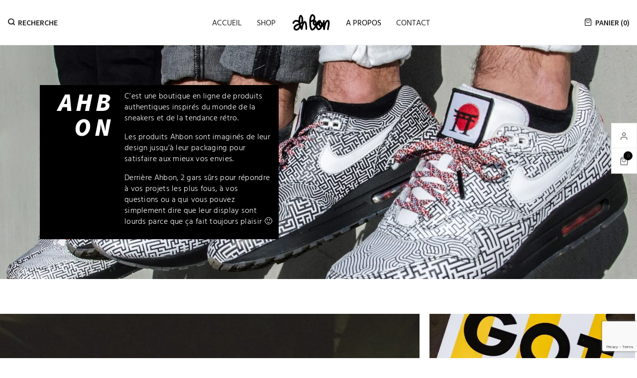

--- FILE ---
content_type: text/html; charset=UTF-8
request_url: https://ahbon.fr/a-propos/
body_size: 13656
content:
<!DOCTYPE html><html lang="fr-FR"><head><meta charset="UTF-8" /><meta name="viewport" content="width=device-width, initial-scale=1"><link rel="stylesheet" id="ao_optimized_gfonts" href="https://fonts.googleapis.com/css?family=Hind%20Vadodara:300,400,500,600,700%7CSource%20Sans%20Pro%7CHind%20Vadodara:300,400,500,600,700%7CSource%20Sans%20Pro%7CHind%20Vadodara:300,400,500,600,700%7CSource%20Sans%20Pro&amp;display=swap"><link rel="profile" href="//gmpg.org/xfn/11" /><meta name='robots' content='index, follow, max-image-preview:large, max-snippet:-1, max-video-preview:-1' /> <script>window._wca = window._wca || [];</script> <link media="all" href="https://ahbon.fr/wp-content/cache/autoptimize/css/autoptimize_627a7b43896294344e077747e33861b5.css" rel="stylesheet"><link media="only screen and (max-width: 768px)" href="https://ahbon.fr/wp-content/cache/autoptimize/css/autoptimize_6fe211f8bb15af76999ce9135805d7af.css" rel="stylesheet"><title>A propos - Ah Bon</title><link rel="canonical" href="https://ahbon.fr/a-propos/" /><meta property="og:locale" content="fr_FR" /><meta property="og:type" content="article" /><meta property="og:title" content="A propos - Ah Bon" /><meta property="og:description" content="Ahbon C&#8217;est une boutique en ligne de produits authentiques inspirés du monde de la sneakers et de la tendance rétro. Les produits &hellip;" /><meta property="og:url" content="https://ahbon.fr/a-propos/" /><meta property="og:site_name" content="Ah Bon" /><meta property="article:modified_time" content="2023-02-05T13:10:22+00:00" /><meta property="og:image" content="https://ahbon.fr/wp-content/uploads/2021/09/IMG_2825_edit_instagram.jpg" /><meta name="twitter:card" content="summary_large_image" /><meta name="twitter:label1" content="Durée de lecture estimée" /><meta name="twitter:data1" content="4 minutes" /> <script type="application/ld+json" class="yoast-schema-graph">{"@context":"https://schema.org","@graph":[{"@type":"WebPage","@id":"https://ahbon.fr/a-propos/","url":"https://ahbon.fr/a-propos/","name":"A propos - Ah Bon","isPartOf":{"@id":"https://ahbon.fr/#website"},"primaryImageOfPage":{"@id":"https://ahbon.fr/a-propos/#primaryimage"},"image":{"@id":"https://ahbon.fr/a-propos/#primaryimage"},"thumbnailUrl":"https://ahbon.fr/wp-content/uploads/2021/09/IMG_2825_edit_instagram.jpg","datePublished":"2020-07-25T01:05:00+00:00","dateModified":"2023-02-05T13:10:22+00:00","breadcrumb":{"@id":"https://ahbon.fr/a-propos/#breadcrumb"},"inLanguage":"fr-FR","potentialAction":[{"@type":"ReadAction","target":["https://ahbon.fr/a-propos/"]}]},{"@type":"ImageObject","inLanguage":"fr-FR","@id":"https://ahbon.fr/a-propos/#primaryimage","url":"https://i0.wp.com/ahbon.fr/wp-content/uploads/2021/09/IMG_2825_edit_instagram.jpg?fit=1080%2C607&ssl=1","contentUrl":"https://i0.wp.com/ahbon.fr/wp-content/uploads/2021/09/IMG_2825_edit_instagram.jpg?fit=1080%2C607&ssl=1","width":1080,"height":607},{"@type":"BreadcrumbList","@id":"https://ahbon.fr/a-propos/#breadcrumb","itemListElement":[{"@type":"ListItem","position":1,"name":"Accueil","item":"https://ahbon.fr/"},{"@type":"ListItem","position":2,"name":"A propos"}]},{"@type":"WebSite","@id":"https://ahbon.fr/#website","url":"https://ahbon.fr/","name":"Ah Bon","description":"Sneakers display &amp; poster","potentialAction":[{"@type":"SearchAction","target":{"@type":"EntryPoint","urlTemplate":"https://ahbon.fr/?s={search_term_string}"},"query-input":{"@type":"PropertyValueSpecification","valueRequired":true,"valueName":"search_term_string"}}],"inLanguage":"fr-FR"}]}</script> <link rel='dns-prefetch' href='//stats.wp.com' /><link rel='preconnect' href='//i0.wp.com' /><link rel='preconnect' href='//c0.wp.com' /><link href='https://fonts.gstatic.com' crossorigin='anonymous' rel='preconnect' /><link rel="alternate" type="application/rss+xml" title="Ah Bon &raquo; Flux" href="https://ahbon.fr/feed/" /><link rel="alternate" type="application/rss+xml" title="Ah Bon &raquo; Flux des commentaires" href="https://ahbon.fr/comments/feed/" /><link rel="alternate" title="oEmbed (JSON)" type="application/json+oembed" href="https://ahbon.fr/wp-json/oembed/1.0/embed?url=https%3A%2F%2Fahbon.fr%2Fa-propos%2F" /><link rel="alternate" title="oEmbed (XML)" type="text/xml+oembed" href="https://ahbon.fr/wp-json/oembed/1.0/embed?url=https%3A%2F%2Fahbon.fr%2Fa-propos%2F&#038;format=xml" />  <script src="//www.googletagmanager.com/gtag/js?id=G-L4T840Y6EN"  data-cfasync="false" data-wpfc-render="false" type="text/javascript" async></script> <script data-cfasync="false" data-wpfc-render="false" type="text/javascript">var mi_version = '9.11.1';
				var mi_track_user = true;
				var mi_no_track_reason = '';
								var MonsterInsightsDefaultLocations = {"page_location":"https:\/\/ahbon.fr\/a-propos\/"};
								if ( typeof MonsterInsightsPrivacyGuardFilter === 'function' ) {
					var MonsterInsightsLocations = (typeof MonsterInsightsExcludeQuery === 'object') ? MonsterInsightsPrivacyGuardFilter( MonsterInsightsExcludeQuery ) : MonsterInsightsPrivacyGuardFilter( MonsterInsightsDefaultLocations );
				} else {
					var MonsterInsightsLocations = (typeof MonsterInsightsExcludeQuery === 'object') ? MonsterInsightsExcludeQuery : MonsterInsightsDefaultLocations;
				}

								var disableStrs = [
										'ga-disable-G-L4T840Y6EN',
									];

				/* Function to detect opted out users */
				function __gtagTrackerIsOptedOut() {
					for (var index = 0; index < disableStrs.length; index++) {
						if (document.cookie.indexOf(disableStrs[index] + '=true') > -1) {
							return true;
						}
					}

					return false;
				}

				/* Disable tracking if the opt-out cookie exists. */
				if (__gtagTrackerIsOptedOut()) {
					for (var index = 0; index < disableStrs.length; index++) {
						window[disableStrs[index]] = true;
					}
				}

				/* Opt-out function */
				function __gtagTrackerOptout() {
					for (var index = 0; index < disableStrs.length; index++) {
						document.cookie = disableStrs[index] + '=true; expires=Thu, 31 Dec 2099 23:59:59 UTC; path=/';
						window[disableStrs[index]] = true;
					}
				}

				if ('undefined' === typeof gaOptout) {
					function gaOptout() {
						__gtagTrackerOptout();
					}
				}
								window.dataLayer = window.dataLayer || [];

				window.MonsterInsightsDualTracker = {
					helpers: {},
					trackers: {},
				};
				if (mi_track_user) {
					function __gtagDataLayer() {
						dataLayer.push(arguments);
					}

					function __gtagTracker(type, name, parameters) {
						if (!parameters) {
							parameters = {};
						}

						if (parameters.send_to) {
							__gtagDataLayer.apply(null, arguments);
							return;
						}

						if (type === 'event') {
														parameters.send_to = monsterinsights_frontend.v4_id;
							var hookName = name;
							if (typeof parameters['event_category'] !== 'undefined') {
								hookName = parameters['event_category'] + ':' + name;
							}

							if (typeof MonsterInsightsDualTracker.trackers[hookName] !== 'undefined') {
								MonsterInsightsDualTracker.trackers[hookName](parameters);
							} else {
								__gtagDataLayer('event', name, parameters);
							}
							
						} else {
							__gtagDataLayer.apply(null, arguments);
						}
					}

					__gtagTracker('js', new Date());
					__gtagTracker('set', {
						'developer_id.dZGIzZG': true,
											});
					if ( MonsterInsightsLocations.page_location ) {
						__gtagTracker('set', MonsterInsightsLocations);
					}
										__gtagTracker('config', 'G-L4T840Y6EN', {"forceSSL":"true","link_attribution":"true"} );
										window.gtag = __gtagTracker;										(function () {
						/* https://developers.google.com/analytics/devguides/collection/analyticsjs/ */
						/* ga and __gaTracker compatibility shim. */
						var noopfn = function () {
							return null;
						};
						var newtracker = function () {
							return new Tracker();
						};
						var Tracker = function () {
							return null;
						};
						var p = Tracker.prototype;
						p.get = noopfn;
						p.set = noopfn;
						p.send = function () {
							var args = Array.prototype.slice.call(arguments);
							args.unshift('send');
							__gaTracker.apply(null, args);
						};
						var __gaTracker = function () {
							var len = arguments.length;
							if (len === 0) {
								return;
							}
							var f = arguments[len - 1];
							if (typeof f !== 'object' || f === null || typeof f.hitCallback !== 'function') {
								if ('send' === arguments[0]) {
									var hitConverted, hitObject = false, action;
									if ('event' === arguments[1]) {
										if ('undefined' !== typeof arguments[3]) {
											hitObject = {
												'eventAction': arguments[3],
												'eventCategory': arguments[2],
												'eventLabel': arguments[4],
												'value': arguments[5] ? arguments[5] : 1,
											}
										}
									}
									if ('pageview' === arguments[1]) {
										if ('undefined' !== typeof arguments[2]) {
											hitObject = {
												'eventAction': 'page_view',
												'page_path': arguments[2],
											}
										}
									}
									if (typeof arguments[2] === 'object') {
										hitObject = arguments[2];
									}
									if (typeof arguments[5] === 'object') {
										Object.assign(hitObject, arguments[5]);
									}
									if ('undefined' !== typeof arguments[1].hitType) {
										hitObject = arguments[1];
										if ('pageview' === hitObject.hitType) {
											hitObject.eventAction = 'page_view';
										}
									}
									if (hitObject) {
										action = 'timing' === arguments[1].hitType ? 'timing_complete' : hitObject.eventAction;
										hitConverted = mapArgs(hitObject);
										__gtagTracker('event', action, hitConverted);
									}
								}
								return;
							}

							function mapArgs(args) {
								var arg, hit = {};
								var gaMap = {
									'eventCategory': 'event_category',
									'eventAction': 'event_action',
									'eventLabel': 'event_label',
									'eventValue': 'event_value',
									'nonInteraction': 'non_interaction',
									'timingCategory': 'event_category',
									'timingVar': 'name',
									'timingValue': 'value',
									'timingLabel': 'event_label',
									'page': 'page_path',
									'location': 'page_location',
									'title': 'page_title',
									'referrer' : 'page_referrer',
								};
								for (arg in args) {
																		if (!(!args.hasOwnProperty(arg) || !gaMap.hasOwnProperty(arg))) {
										hit[gaMap[arg]] = args[arg];
									} else {
										hit[arg] = args[arg];
									}
								}
								return hit;
							}

							try {
								f.hitCallback();
							} catch (ex) {
							}
						};
						__gaTracker.create = newtracker;
						__gaTracker.getByName = newtracker;
						__gaTracker.getAll = function () {
							return [];
						};
						__gaTracker.remove = noopfn;
						__gaTracker.loaded = true;
						window['__gaTracker'] = __gaTracker;
					})();
									} else {
										console.log("");
					(function () {
						function __gtagTracker() {
							return null;
						}

						window['__gtagTracker'] = __gtagTracker;
						window['gtag'] = __gtagTracker;
					})();
									}</script> <link rel='stylesheet' id='elementor-post-14-css' href='https://ahbon.fr/wp-content/cache/autoptimize/css/autoptimize_single_ac825f52e308a67e52efdbf978da1c54.css' type='text/css' media='all' /><link rel='stylesheet' id='elementor-post-872-css' href='https://ahbon.fr/wp-content/cache/autoptimize/css/autoptimize_single_1ab02e60e09c14f6848bb6e5dbe55213.css' type='text/css' media='all' /><noscript></noscript><link rel='stylesheet' id='elementor-gf-local-sourcesanspro-css' href='https://ahbon.fr/wp-content/cache/autoptimize/css/autoptimize_single_eb4c9b03745a0bfff3947e756b00c107.css' type='text/css' media='all' /><link rel='stylesheet' id='elementor-gf-local-hindvadodara-css' href='https://ahbon.fr/wp-content/cache/autoptimize/css/autoptimize_single_667fcbab03c238d3751f552e95dbca2a.css' type='text/css' media='all' /> <script type="text/template" id="tmpl-variation-template"><div class="woocommerce-variation-description">{{{ data.variation.variation_description }}}</div>
	<div class="woocommerce-variation-price">{{{ data.variation.price_html }}}</div>
	<div class="woocommerce-variation-availability">{{{ data.variation.availability_html }}}</div></script> <script type="text/template" id="tmpl-unavailable-variation-template"><p role="alert">Désolé, ce produit n&rsquo;est pas disponible. Veuillez choisir une combinaison différente.</p></script> <script type="text/javascript" src="https://ahbon.fr/wp-includes/js/jquery/jquery.min.js" id="jquery-core-js"></script> <script data-cfasync="false" data-wpfc-render="false" type="text/javascript" id='monsterinsights-frontend-script-js-extra'>var monsterinsights_frontend = {"js_events_tracking":"true","download_extensions":"doc,pdf,ppt,zip,xls,docx,pptx,xlsx","inbound_paths":"[{\"path\":\"\\\/go\\\/\",\"label\":\"affiliate\"},{\"path\":\"\\\/recommend\\\/\",\"label\":\"affiliate\"}]","home_url":"https:\/\/ahbon.fr","hash_tracking":"false","v4_id":"G-L4T840Y6EN"};</script> <script type="text/javascript" id="qc-choice-js-extra">var choice_cmp_config = {"utid":"Psb8cgw6Bfrww","ccpa":"","datalayer":"true"};
//# sourceURL=qc-choice-js-extra</script> <script type="text/javascript" id="woocommerce-js-extra">var woocommerce_params = {"ajax_url":"/wp-admin/admin-ajax.php","wc_ajax_url":"/?wc-ajax=%%endpoint%%","i18n_password_show":"Afficher le mot de passe","i18n_password_hide":"Masquer le mot de passe"};
//# sourceURL=woocommerce-js-extra</script> <script type="text/javascript" id="kk-script-js-extra">var fetchCartItems = {"ajax_url":"https://ahbon.fr/wp-admin/admin-ajax.php","action":"kk_wc_fetchcartitems","nonce":"1f704f5c3c","currency":"EUR"};
//# sourceURL=kk-script-js-extra</script> <script type="text/javascript" src="https://stats.wp.com/s-202603.js" id="woocommerce-analytics-js" defer="defer" data-wp-strategy="defer"></script> <link rel="https://api.w.org/" href="https://ahbon.fr/wp-json/" /><link rel="alternate" title="JSON" type="application/json" href="https://ahbon.fr/wp-json/wp/v2/pages/872" /><link rel="EditURI" type="application/rsd+xml" title="RSD" href="https://ahbon.fr/xmlrpc.php?rsd" /><meta name="generator" content="WordPress 6.9" /><meta name="generator" content="WooCommerce 10.4.3" /><link rel='shortlink' href='https://ahbon.fr/?p=872' /><meta name="generator" content="Redux 4.5.10" /> <noscript><style>.woocommerce-product-gallery{ opacity: 1 !important; }</style></noscript><meta name="generator" content="Elementor 3.34.1; features: additional_custom_breakpoints; settings: css_print_method-external, google_font-enabled, font_display-auto"><meta name="generator" content="Powered by Slider Revolution 6.3.6 - responsive, Mobile-Friendly Slider Plugin for WordPress with comfortable drag and drop interface." /><link rel="icon" href="https://i0.wp.com/ahbon.fr/wp-content/uploads/2021/02/cropped-Fichier-3ahbon.png?fit=32%2C32&#038;ssl=1" sizes="32x32" /><link rel="icon" href="https://i0.wp.com/ahbon.fr/wp-content/uploads/2021/02/cropped-Fichier-3ahbon.png?fit=192%2C192&#038;ssl=1" sizes="192x192" /><link rel="apple-touch-icon" href="https://i0.wp.com/ahbon.fr/wp-content/uploads/2021/02/cropped-Fichier-3ahbon.png?fit=180%2C180&#038;ssl=1" /><meta name="msapplication-TileImage" content="https://i0.wp.com/ahbon.fr/wp-content/uploads/2021/02/cropped-Fichier-3ahbon.png?fit=270%2C270&#038;ssl=1" /></head><body class="wp-singular page-template-default page page-id-872 wp-embed-responsive wp-theme-gota wp-child-theme-gota-child theme-gota lionthemes_helped woocommerce-no-js eio-default gota-animate-scroll elementor-default elementor-kit-14 elementor-page elementor-page-872"><div class="main-wrapper "><header><div class="header-container with-center-logo layout1"><div class="top-bar"><div class="container-fluid"><div class="container-wrapper"><div class="row"><div class="col-md-6 widget_left"></div><div class="col-md-6 widget_right text-right"></div></div></div></div></div><div class="header"><div class="container-fluid"><div class="container-wrapper"><div class="search-switcher hidden-sm hidden-xs"> <span class="search-opener"><i class="icon-search"></i><span>Recherche</span></span><form role="search" method="get" class="search-form-container" action="https://ahbon.fr/"><div class="popup-overlay"></div><div class="search-content-popup"> <a class="close-popup" href="javascript:void(0)"><i class="icon-x"></i><span>Close</span></a><h3>Recherche</h3><div class="field-container "> <input type="search" autocomplete="off" id="woocommerce-product-search-field-EPJQ0" class="search-field" placeholder="Recherche de produits&hellip;" value="" name="s" title="Search for:" /> <input type="submit" class="btn-search" value="Search" /><i class="icon-search"></i></div> <input type="hidden" name="post_type" value="product" /></div></form></div><div class="header-logo d-lg-none"><div class="logo"><a href="https://ahbon.fr/" title="Ah Bon" rel="home"><img src="https://ahbon.fr/wp-content/uploads/2021/12/Logo-Ahbon-1.png" alt="Ah Bon" /></a></div></div><div class="nav-menus"><div class="main-nav"><div class="visible-lg visible-md"><div class="nav-desktop"><div class="primary-menu-container"><ul id="menu-menu-principal" class="nav-menu"><li id="menu-item-3391" class="menu-item menu-item-type-post_type menu-item-object-page menu-item-home menu-item-3391"><a href="https://ahbon.fr/">Accueil</a></li><li id="menu-item-1994" class="menu-item menu-item-type-post_type menu-item-object-page menu-item-1994"><a href="https://ahbon.fr/shop/">Shop</a></li><li id="menu-item-2826" class="menu-item menu-item-type-post_type menu-item-object-page current-menu-item page_item page-item-872 current_page_item menu-item-2826 active"><a href="https://ahbon.fr/a-propos/" aria-current="page">A propos</a></li><li id="menu-item-2825" class="menu-item menu-item-type-post_type menu-item-object-page menu-item-2825"><a href="https://ahbon.fr/contact/">Contact</a></li></ul></div></div></div></div><div class="nav-mobile visible-xs visible-sm"><div class="toggle-menu"><i class="icon-menu"></i></div></div></div><div class="header-right"><div class="topcart"> <a class="cart-toggler toggle-cartside" href="javascript:void(0)"> <span class="content-cart"> <span class="my-cart"><i class="icon-shopping-bag"></i></span> <span class="qty">Panier (<span class="count">0</span>)</span> </span> </a></div></div></div></div></div><div class="top-bar"><div class="container"><div class="container-wrapper"><div class="row"><div class="col-md-12"></div></div></div></div></div></div></header><div id="content" class="site-content"><div class="container default-entry-header"><h1 class="entry-title simple-title">A propos</h1><div class="breadcrumbs circle-style" itemprop="breadcrumb"><a href="https://ahbon.fr/">Accueil</a><span> A propos</span></div></div><div id="main-content" class="main-container"><div class="container"><div class="content-area" id="main-column"><main id="main" class="site-main"><article id="post-872" class="post-872 page type-page status-publish hentry"><div class="entry-content"><div class="main-wrapper"><div data-elementor-type="wp-page" data-elementor-id="872" class="elementor elementor-872" data-elementor-post-type="page"><section class="elementor-section elementor-top-section elementor-element elementor-element-43586069 elementor-section-stretched elementor-section-boxed elementor-section-height-default elementor-section-height-default" data-id="43586069" data-element_type="section" data-settings="{&quot;background_background&quot;:&quot;classic&quot;,&quot;stretch_section&quot;:&quot;section-stretched&quot;}"><div class="elementor-background-overlay"></div><div class="elementor-container elementor-column-gap-default"><div class="elementor-column elementor-col-100 elementor-top-column elementor-element elementor-element-224acc33 elementor-invisible" data-id="224acc33" data-element_type="column" data-settings="{&quot;animation&quot;:&quot;zoomIn&quot;}"><div class="elementor-widget-wrap elementor-element-populated"><section class="elementor-section elementor-inner-section elementor-element elementor-element-19f50ea elementor-section-boxed elementor-section-height-default elementor-section-height-default" data-id="19f50ea" data-element_type="section"><div class="elementor-container elementor-column-gap-default"><div class="elementor-column elementor-col-33 elementor-inner-column elementor-element elementor-element-03f203d" data-id="03f203d" data-element_type="column" data-settings="{&quot;background_background&quot;:&quot;classic&quot;}"><div class="elementor-widget-wrap elementor-element-populated"><div class="elementor-element elementor-element-548c255f elementor-widget elementor-widget-heading" data-id="548c255f" data-element_type="widget" data-widget_type="heading.default"><div class="elementor-widget-container"><h1 class="elementor-heading-title elementor-size-xl">Ahbon</h1></div></div></div></div><div class="elementor-column elementor-col-66 elementor-inner-column elementor-element elementor-element-85d32df" data-id="85d32df" data-element_type="column" data-settings="{&quot;background_background&quot;:&quot;classic&quot;}"><div class="elementor-widget-wrap elementor-element-populated"><div class="elementor-element elementor-element-e17cd9e elementor-widget elementor-widget-text-editor" data-id="e17cd9e" data-element_type="widget" data-widget_type="text-editor.default"><div class="elementor-widget-container"><div id="comp-jne9pid0" class="_1Z_nJ" data-testid="richTextElement"><p class="font_7">C&#8217;est une boutique en ligne de produits authentiques inspirés du monde de la sneakers et de la tendance rétro.</p><p class="font_7">Les produits Ahbon sont imaginés de leur design&nbsp;jusqu’à&nbsp;leur packaging&nbsp;pour satisfaire aux mieux vos envies.</p><p class="font_7">Derrière Ahbon, 2 gars sûrs pour répondre à vos projets les plus fous, à vos questions ou a qui vous pouvez simplement dire que leur display sont lourds parce que ça fait toujours plaisir 🙂</p></div></div></div></div></div></div></section></div></div></div></section><section class="elementor-section elementor-top-section elementor-element elementor-element-53c0108 elementor-section-full_width image-about-before elementor-section-stretched elementor-section-height-default elementor-section-height-default" data-id="53c0108" data-element_type="section" data-settings="{&quot;stretch_section&quot;:&quot;section-stretched&quot;}"><div class="elementor-container elementor-column-gap-no"><div class="elementor-column elementor-col-66 elementor-top-column elementor-element elementor-element-4eab834" data-id="4eab834" data-element_type="column"><div class="elementor-widget-wrap elementor-element-populated"><div class="elementor-element elementor-element-beb0ada elementor-widget elementor-widget-spacer" data-id="beb0ada" data-element_type="widget" data-widget_type="spacer.default"><div class="elementor-widget-container"><div class="elementor-spacer"><div class="elementor-spacer-inner"></div></div></div></div><div class="elementor-element elementor-element-afa458e elementor-invisible elementor-widget elementor-widget-image" data-id="afa458e" data-element_type="widget" data-settings="{&quot;_animation&quot;:&quot;fadeInLeft&quot;}" data-widget_type="image.default"><div class="elementor-widget-container"> <img fetchpriority="high" decoding="async" width="1080" height="607" src="https://i0.wp.com/ahbon.fr/wp-content/uploads/2021/09/IMG_2825_edit_instagram.jpg?fit=1080%2C607&amp;ssl=1" class="attachment-full size-full wp-image-3235" alt="" srcset="https://i0.wp.com/ahbon.fr/wp-content/uploads/2021/09/IMG_2825_edit_instagram.jpg?w=1080&amp;ssl=1 1080w, https://i0.wp.com/ahbon.fr/wp-content/uploads/2021/09/IMG_2825_edit_instagram.jpg?resize=300%2C169&amp;ssl=1 300w, https://i0.wp.com/ahbon.fr/wp-content/uploads/2021/09/IMG_2825_edit_instagram.jpg?resize=1024%2C576&amp;ssl=1 1024w, https://i0.wp.com/ahbon.fr/wp-content/uploads/2021/09/IMG_2825_edit_instagram.jpg?resize=768%2C432&amp;ssl=1 768w, https://i0.wp.com/ahbon.fr/wp-content/uploads/2021/09/IMG_2825_edit_instagram.jpg?resize=800%2C450&amp;ssl=1 800w" sizes="(max-width: 1000px) 100vw, 1000px" /></div></div><section class="elementor-section elementor-inner-section elementor-element elementor-element-c007fe0 elementor-section-full_width elementor-section-height-default elementor-section-height-default" data-id="c007fe0" data-element_type="section"><div class="elementor-container elementor-column-gap-no"><div class="elementor-column elementor-col-50 elementor-inner-column elementor-element elementor-element-1c8cdc2" data-id="1c8cdc2" data-element_type="column"><div class="elementor-widget-wrap elementor-element-populated"><div class="elementor-element elementor-element-58a7100 elementor-invisible elementor-widget elementor-widget-image" data-id="58a7100" data-element_type="widget" data-settings="{&quot;_animation&quot;:&quot;fadeInUp&quot;}" data-widget_type="image.default"><div class="elementor-widget-container"> <img decoding="async" width="1080" height="1350" src="https://i0.wp.com/ahbon.fr/wp-content/uploads/2021/09/image0.jpeg?fit=1080%2C1350&amp;ssl=1" class="attachment-2048x2048 size-2048x2048 wp-image-3178" alt="" srcset="https://i0.wp.com/ahbon.fr/wp-content/uploads/2021/09/image0.jpeg?w=1080&amp;ssl=1 1080w, https://i0.wp.com/ahbon.fr/wp-content/uploads/2021/09/image0.jpeg?resize=240%2C300&amp;ssl=1 240w, https://i0.wp.com/ahbon.fr/wp-content/uploads/2021/09/image0.jpeg?resize=819%2C1024&amp;ssl=1 819w, https://i0.wp.com/ahbon.fr/wp-content/uploads/2021/09/image0.jpeg?resize=768%2C960&amp;ssl=1 768w, https://i0.wp.com/ahbon.fr/wp-content/uploads/2021/09/image0.jpeg?resize=800%2C1000&amp;ssl=1 800w" sizes="(max-width: 1000px) 100vw, 1000px" /></div></div></div></div><div class="elementor-column elementor-col-50 elementor-inner-column elementor-element elementor-element-e955dfe" data-id="e955dfe" data-element_type="column"><div class="elementor-widget-wrap elementor-element-populated"><div class="elementor-element elementor-element-90e6998 elementor-invisible elementor-widget elementor-widget-image" data-id="90e6998" data-element_type="widget" data-settings="{&quot;_animation&quot;:&quot;fadeInUp&quot;}" data-widget_type="image.default"><div class="elementor-widget-container"> <img decoding="async" width="1080" height="1350" src="https://i0.wp.com/ahbon.fr/wp-content/uploads/2022/01/instagram-ahbon_collaboration-footlocker.jpg?fit=1080%2C1350&amp;ssl=1" class="attachment-full size-full wp-image-5677" alt="" srcset="https://i0.wp.com/ahbon.fr/wp-content/uploads/2022/01/instagram-ahbon_collaboration-footlocker.jpg?w=1080&amp;ssl=1 1080w, https://i0.wp.com/ahbon.fr/wp-content/uploads/2022/01/instagram-ahbon_collaboration-footlocker.jpg?resize=240%2C300&amp;ssl=1 240w, https://i0.wp.com/ahbon.fr/wp-content/uploads/2022/01/instagram-ahbon_collaboration-footlocker.jpg?resize=819%2C1024&amp;ssl=1 819w, https://i0.wp.com/ahbon.fr/wp-content/uploads/2022/01/instagram-ahbon_collaboration-footlocker.jpg?resize=768%2C960&amp;ssl=1 768w, https://i0.wp.com/ahbon.fr/wp-content/uploads/2022/01/instagram-ahbon_collaboration-footlocker.jpg?resize=800%2C1000&amp;ssl=1 800w" sizes="(max-width: 1000px) 100vw, 1000px" /></div></div></div></div></div></section></div></div><div class="elementor-column elementor-col-33 elementor-top-column elementor-element elementor-element-d2c5845" data-id="d2c5845" data-element_type="column"><div class="elementor-widget-wrap elementor-element-populated"><div class="elementor-element elementor-element-bb7b2ee elementor-hidden-mobile elementor-widget elementor-widget-spacer" data-id="bb7b2ee" data-element_type="widget" data-widget_type="spacer.default"><div class="elementor-widget-container"><div class="elementor-spacer"><div class="elementor-spacer-inner"></div></div></div></div><div class="elementor-element elementor-element-fc880e3 elementor-invisible elementor-widget elementor-widget-image" data-id="fc880e3" data-element_type="widget" data-settings="{&quot;_animation&quot;:&quot;fadeInRight&quot;}" data-widget_type="image.default"><div class="elementor-widget-container"> <img loading="lazy" decoding="async" width="800" height="1200" src="https://i0.wp.com/ahbon.fr/wp-content/uploads/2021/09/IMG_20201223_104617_629.jpg?fit=800%2C1200&amp;ssl=1" class="attachment-post-thumbnail size-post-thumbnail wp-image-3246" alt="" srcset="https://i0.wp.com/ahbon.fr/wp-content/uploads/2021/09/IMG_20201223_104617_629.jpg?w=800&amp;ssl=1 800w, https://i0.wp.com/ahbon.fr/wp-content/uploads/2021/09/IMG_20201223_104617_629.jpg?resize=200%2C300&amp;ssl=1 200w, https://i0.wp.com/ahbon.fr/wp-content/uploads/2021/09/IMG_20201223_104617_629.jpg?resize=683%2C1024&amp;ssl=1 683w, https://i0.wp.com/ahbon.fr/wp-content/uploads/2021/09/IMG_20201223_104617_629.jpg?resize=768%2C1152&amp;ssl=1 768w" sizes="(max-width: 800px) 100vw, 800px" /></div></div><div class="elementor-element elementor-element-02dc6a9 elementor-invisible elementor-widget elementor-widget-image" data-id="02dc6a9" data-element_type="widget" data-settings="{&quot;_animation&quot;:&quot;fadeInRight&quot;}" data-widget_type="image.default"><div class="elementor-widget-container"> <img loading="lazy" decoding="async" width="2560" height="2307" src="https://i0.wp.com/ahbon.fr/wp-content/uploads/2022/01/photo-du-display-puma-pour-neymar-collaboration-ahbon-x-silni.jpg?fit=2560%2C2307&amp;ssl=1" class="attachment-full size-full wp-image-5797" alt="" srcset="https://i0.wp.com/ahbon.fr/wp-content/uploads/2022/01/photo-du-display-puma-pour-neymar-collaboration-ahbon-x-silni.jpg?w=2560&amp;ssl=1 2560w, https://i0.wp.com/ahbon.fr/wp-content/uploads/2022/01/photo-du-display-puma-pour-neymar-collaboration-ahbon-x-silni.jpg?resize=300%2C270&amp;ssl=1 300w, https://i0.wp.com/ahbon.fr/wp-content/uploads/2022/01/photo-du-display-puma-pour-neymar-collaboration-ahbon-x-silni.jpg?resize=1024%2C923&amp;ssl=1 1024w, https://i0.wp.com/ahbon.fr/wp-content/uploads/2022/01/photo-du-display-puma-pour-neymar-collaboration-ahbon-x-silni.jpg?resize=768%2C692&amp;ssl=1 768w, https://i0.wp.com/ahbon.fr/wp-content/uploads/2022/01/photo-du-display-puma-pour-neymar-collaboration-ahbon-x-silni.jpg?resize=1536%2C1384&amp;ssl=1 1536w, https://i0.wp.com/ahbon.fr/wp-content/uploads/2022/01/photo-du-display-puma-pour-neymar-collaboration-ahbon-x-silni.jpg?resize=2048%2C1845&amp;ssl=1 2048w, https://i0.wp.com/ahbon.fr/wp-content/uploads/2022/01/photo-du-display-puma-pour-neymar-collaboration-ahbon-x-silni.jpg?resize=1920%2C1730&amp;ssl=1 1920w, https://i0.wp.com/ahbon.fr/wp-content/uploads/2022/01/photo-du-display-puma-pour-neymar-collaboration-ahbon-x-silni.jpg?resize=800%2C721&amp;ssl=1 800w" sizes="(max-width: 1000px) 100vw, 1000px" /></div></div></div></div></div></section><section class="elementor-section elementor-inner-section elementor-element elementor-element-55325143 elementor-section-boxed elementor-section-height-default elementor-section-height-default" data-id="55325143" data-element_type="section"><div class="elementor-container elementor-column-gap-default"><div class="elementor-column elementor-col-100 elementor-inner-column elementor-element elementor-element-234bdc8e" data-id="234bdc8e" data-element_type="column"><div class="elementor-widget-wrap elementor-element-populated"><div class="elementor-element elementor-element-4abebbf1 elementor-widget elementor-widget-heading" data-id="4abebbf1" data-element_type="widget" data-widget_type="heading.default"><div class="elementor-widget-container"><h2 class="elementor-heading-title elementor-size-default">ILS NOUS FONT CONFIANCE</h2></div></div></div></div></div></section><section class="elementor-section elementor-inner-section elementor-element elementor-element-382d90f8 elementor-hidden-mobile elementor-section-boxed elementor-section-height-default elementor-section-height-default" data-id="382d90f8" data-element_type="section"><div class="elementor-container elementor-column-gap-default"><div class="elementor-column elementor-col-14 elementor-inner-column elementor-element elementor-element-58eccef2" data-id="58eccef2" data-element_type="column" data-settings="{&quot;background_background&quot;:&quot;classic&quot;}"><div class="elementor-widget-wrap elementor-element-populated"><div class="elementor-element elementor-element-2ad384ee elementor-widget elementor-widget-image" data-id="2ad384ee" data-element_type="widget" data-widget_type="image.default"><div class="elementor-widget-container"> <a href="https://www.instagram.com/louisvuitton/?hl=fr"> <img loading="lazy" decoding="async" width="1600" height="1600" src="https://i0.wp.com/ahbon.fr/wp-content/uploads/2023/02/WhatsApp-Image-2023-02-05-at-14.06.09.jpeg?fit=1600%2C1600&amp;ssl=1" class="attachment-full size-full wp-image-7401" alt="" srcset="https://i0.wp.com/ahbon.fr/wp-content/uploads/2023/02/WhatsApp-Image-2023-02-05-at-14.06.09.jpeg?w=1600&amp;ssl=1 1600w, https://i0.wp.com/ahbon.fr/wp-content/uploads/2023/02/WhatsApp-Image-2023-02-05-at-14.06.09.jpeg?resize=300%2C300&amp;ssl=1 300w, https://i0.wp.com/ahbon.fr/wp-content/uploads/2023/02/WhatsApp-Image-2023-02-05-at-14.06.09.jpeg?resize=1024%2C1024&amp;ssl=1 1024w, https://i0.wp.com/ahbon.fr/wp-content/uploads/2023/02/WhatsApp-Image-2023-02-05-at-14.06.09.jpeg?resize=150%2C150&amp;ssl=1 150w, https://i0.wp.com/ahbon.fr/wp-content/uploads/2023/02/WhatsApp-Image-2023-02-05-at-14.06.09.jpeg?resize=768%2C768&amp;ssl=1 768w, https://i0.wp.com/ahbon.fr/wp-content/uploads/2023/02/WhatsApp-Image-2023-02-05-at-14.06.09.jpeg?resize=1536%2C1536&amp;ssl=1 1536w, https://i0.wp.com/ahbon.fr/wp-content/uploads/2023/02/WhatsApp-Image-2023-02-05-at-14.06.09.jpeg?resize=500%2C500&amp;ssl=1 500w, https://i0.wp.com/ahbon.fr/wp-content/uploads/2023/02/WhatsApp-Image-2023-02-05-at-14.06.09.jpeg?resize=800%2C800&amp;ssl=1 800w, https://i0.wp.com/ahbon.fr/wp-content/uploads/2023/02/WhatsApp-Image-2023-02-05-at-14.06.09.jpeg?resize=120%2C120&amp;ssl=1 120w" sizes="(max-width: 1000px) 100vw, 1000px" /> </a></div></div></div></div><div class="elementor-column elementor-col-14 elementor-inner-column elementor-element elementor-element-1d182985" data-id="1d182985" data-element_type="column"><div class="elementor-widget-wrap elementor-element-populated"><div class="elementor-element elementor-element-159f9577 elementor-widget elementor-widget-image" data-id="159f9577" data-element_type="widget" data-widget_type="image.default"><div class="elementor-widget-container"> <a href="https://www.instagram.com/footlockereu/reels/"> <img data-recalc-dims="1" height="500" width="500" decoding="async" src="https://i0.wp.com/ahbon.fr/wp-content/uploads/2022/01/footlocker_instagram.png?resize=500%2C500&#038;ssl=1" title="FOOTLOCKER_instagram" alt="FOOTLOCKER_instagram" loading="lazy" /> </a></div></div></div></div><div class="elementor-column elementor-col-14 elementor-inner-column elementor-element elementor-element-7f92da56" data-id="7f92da56" data-element_type="column"><div class="elementor-widget-wrap elementor-element-populated"><div class="elementor-element elementor-element-46979375 elementor-widget elementor-widget-image" data-id="46979375" data-element_type="widget" data-widget_type="image.default"><div class="elementor-widget-container"> <a href="https://www.instagram.com/sebastien_abdelhamid/"> <img data-recalc-dims="1" height="500" width="500" decoding="async" src="https://i0.wp.com/ahbon.fr/wp-content/uploads/2021/12/CLIENT-AHBON_SEBASTIEN-ABDELHAMID.jpg?resize=500%2C500&#038;ssl=1" title="CLIENT AHBON_SEBASTIEN ABDELHAMID" alt="CLIENT AHBON_SEBASTIEN ABDELHAMID" loading="lazy" /> </a></div></div></div></div><div class="elementor-column elementor-col-14 elementor-inner-column elementor-element elementor-element-6f1f75a6" data-id="6f1f75a6" data-element_type="column"><div class="elementor-widget-wrap elementor-element-populated"><div class="elementor-element elementor-element-2d8d6fc2 elementor-widget elementor-widget-image" data-id="2d8d6fc2" data-element_type="widget" data-widget_type="image.default"><div class="elementor-widget-container"> <a href="https://www.instagram.com/roman_custom/"> <img data-recalc-dims="1" height="500" width="500" decoding="async" src="https://i0.wp.com/ahbon.fr/wp-content/uploads/2021/12/CLIENT-AHBON_ROMAN.jpg?resize=500%2C500&#038;ssl=1" title="CLIENT AHBON_ROMAN" alt="CLIENT AHBON_ROMAN" loading="lazy" /> </a></div></div></div></div><div class="elementor-column elementor-col-14 elementor-inner-column elementor-element elementor-element-293c6c89" data-id="293c6c89" data-element_type="column"><div class="elementor-widget-wrap elementor-element-populated"><div class="elementor-element elementor-element-3bc5288e elementor-widget elementor-widget-image" data-id="3bc5288e" data-element_type="widget" data-widget_type="image.default"><div class="elementor-widget-container"> <a href="https://www.instagram.com/lesitedelasneaker/"> <img data-recalc-dims="1" height="500" width="500" decoding="async" src="https://i0.wp.com/ahbon.fr/wp-content/uploads/2021/12/CLIENT-AHBON_SITE-DE-LA-SNEAKERS_INSTAGRAM_AHBON.jpg?resize=500%2C500&#038;ssl=1" title="CLIENT AHBON_SITE DE LA SNEAKERS_INSTAGRAM_AHBON" alt="CLIENT AHBON_SITE DE LA SNEAKERS_INSTAGRAM_AHBON" loading="lazy" /> </a></div></div></div></div><div class="elementor-column elementor-col-14 elementor-inner-column elementor-element elementor-element-61c1ab8b" data-id="61c1ab8b" data-element_type="column"><div class="elementor-widget-wrap elementor-element-populated"><div class="elementor-element elementor-element-55c5d86 elementor-widget elementor-widget-image" data-id="55c5d86" data-element_type="widget" data-widget_type="image.default"><div class="elementor-widget-container"> <a href="https://www.instagram.com/puma/"> <img data-recalc-dims="1" height="500" width="500" decoding="async" src="https://i0.wp.com/ahbon.fr/wp-content/uploads/2021/12/CLIENT-AHBON_PUMA.jpg?resize=500%2C500&#038;ssl=1" title="CLIENT AHBON_PUMA" alt="CLIENT AHBON_PUMA" loading="lazy" /> </a></div></div></div></div><div class="elementor-column elementor-col-14 elementor-inner-column elementor-element elementor-element-5e95e605" data-id="5e95e605" data-element_type="column"><div class="elementor-widget-wrap elementor-element-populated"><div class="elementor-element elementor-element-698c3f69 elementor-widget elementor-widget-image" data-id="698c3f69" data-element_type="widget" data-widget_type="image.default"><div class="elementor-widget-container"> <a href="https://www.instagram.com/silni.art/"> <img data-recalc-dims="1" decoding="async" src="https://i0.wp.com/ahbon.fr/wp-content/uploads/2021/12/CLIENT_AHBON_SILNI.jpg?ssl=1" title="" alt="" loading="lazy" /> </a></div></div></div></div></div></section><section class="elementor-section elementor-inner-section elementor-element elementor-element-a1151ad elementor-section-full_width animated-fast elementor-hidden-desktop elementor-hidden-tablet elementor-section-height-default elementor-section-height-default" data-id="a1151ad" data-element_type="section" data-settings="{&quot;animation&quot;:&quot;none&quot;}"><div class="elementor-container elementor-column-gap-default"><div class="elementor-column elementor-col-33 elementor-inner-column elementor-element elementor-element-8eb0148" data-id="8eb0148" data-element_type="column"><div class="elementor-widget-wrap elementor-element-populated"><div class="elementor-element elementor-element-1ddb506 elementor-widget elementor-widget-image" data-id="1ddb506" data-element_type="widget" data-widget_type="image.default"><div class="elementor-widget-container"> <a href="https://www.instagram.com/footlockereu/reels/"> <img data-recalc-dims="1" height="500" width="500" decoding="async" src="https://i0.wp.com/ahbon.fr/wp-content/uploads/2022/01/footlocker_instagram.png?resize=500%2C500&#038;ssl=1" title="FOOTLOCKER_instagram" alt="FOOTLOCKER_instagram" loading="lazy" /> </a></div></div><div class="elementor-element elementor-element-9f691c1 elementor-widget elementor-widget-image" data-id="9f691c1" data-element_type="widget" data-widget_type="image.default"><div class="elementor-widget-container"> <a href="https://www.instagram.com/lesitedelasneaker/"> <img data-recalc-dims="1" height="500" width="500" decoding="async" src="https://i0.wp.com/ahbon.fr/wp-content/uploads/2021/12/CLIENT-AHBON_SITE-DE-LA-SNEAKERS_INSTAGRAM_AHBON.jpg?resize=500%2C500&#038;ssl=1" title="CLIENT AHBON_SITE DE LA SNEAKERS_INSTAGRAM_AHBON" alt="CLIENT AHBON_SITE DE LA SNEAKERS_INSTAGRAM_AHBON" loading="lazy" /> </a></div></div></div></div><div class="elementor-column elementor-col-33 elementor-inner-column elementor-element elementor-element-c49c768" data-id="c49c768" data-element_type="column"><div class="elementor-widget-wrap elementor-element-populated"><div class="elementor-element elementor-element-01fb74b elementor-widget elementor-widget-image" data-id="01fb74b" data-element_type="widget" data-widget_type="image.default"><div class="elementor-widget-container"> <a href="https://www.instagram.com/sebastien_abdelhamid/"> <img data-recalc-dims="1" height="500" width="500" decoding="async" src="https://i0.wp.com/ahbon.fr/wp-content/uploads/2021/12/CLIENT-AHBON_SEBASTIEN-ABDELHAMID.jpg?resize=500%2C500&#038;ssl=1" title="CLIENT AHBON_SEBASTIEN ABDELHAMID" alt="CLIENT AHBON_SEBASTIEN ABDELHAMID" loading="lazy" /> </a></div></div><div class="elementor-element elementor-element-88fce49 elementor-widget elementor-widget-image" data-id="88fce49" data-element_type="widget" data-widget_type="image.default"><div class="elementor-widget-container"> <a href="https://www.instagram.com/puma/"> <img data-recalc-dims="1" height="500" width="500" decoding="async" src="https://i0.wp.com/ahbon.fr/wp-content/uploads/2021/12/CLIENT-AHBON_PUMA.jpg?resize=500%2C500&#038;ssl=1" title="CLIENT AHBON_PUMA" alt="CLIENT AHBON_PUMA" loading="lazy" /> </a></div></div></div></div><div class="elementor-column elementor-col-33 elementor-inner-column elementor-element elementor-element-a5b51c5" data-id="a5b51c5" data-element_type="column"><div class="elementor-widget-wrap elementor-element-populated"><div class="elementor-element elementor-element-55b592f elementor-widget elementor-widget-image" data-id="55b592f" data-element_type="widget" data-widget_type="image.default"><div class="elementor-widget-container"> <a href="https://www.instagram.com/roman_custom/"> <img data-recalc-dims="1" height="500" width="500" decoding="async" src="https://i0.wp.com/ahbon.fr/wp-content/uploads/2021/12/CLIENT-AHBON_ROMAN.jpg?resize=500%2C500&#038;ssl=1" title="CLIENT AHBON_ROMAN" alt="CLIENT AHBON_ROMAN" loading="lazy" /> </a></div></div><div class="elementor-element elementor-element-04655fe elementor-widget elementor-widget-image" data-id="04655fe" data-element_type="widget" data-widget_type="image.default"><div class="elementor-widget-container"> <a href="https://www.instagram.com/silni.art/"> <img data-recalc-dims="1" decoding="async" src="https://i0.wp.com/ahbon.fr/wp-content/uploads/2021/12/CLIENT_AHBON_SILNI.jpg?ssl=1" title="" alt="" loading="lazy" /> </a></div></div></div></div></div></section></div><div class="clearfix"></div></div><footer class="entry-meta"> <a class="post-edit-link btn btn-default btn-xs" href="" title="Edit"><i class="edit-post-icon glyphicon glyphicon-pencil" title="Edit"></i></a></footer></article></main></div></div></div></div><div id="back-top">SCROLL UP<i class="fa fa-angle-double-right"></i></div><footer id="site-footer"><div class="footer layout1"><div class="footer-top"><div class="container"><div class="container-inner"><div class="col-gird"><div class="col_l"><aside id="black-studio-tinymce-3" class="widget-odd widget-first widget-1 widget widget_black_studio_tinymce"><h3 class="widget-title"><span>Nous contacter</span></h3><div class="textwidget"><p>21 rue Lançon<br /> 69100 Villeurbanne</p><p><a href="mailto:ahbon.ai@gmail.com">ahbon.ai@gmail.com</a></p></div></aside><aside id="block-9" class="widget-even widget-last widget-2 widget widget_block widget_media_image"><figure class="wp-block-image size-large is-resized"><img loading="lazy" decoding="async" src="https://ahbon.fr/wp-content/uploads/2022/01/logoAhbon-blanc.png" alt="" class="wp-image-5660" width="93" height="41" srcset="https://i0.wp.com/ahbon.fr/wp-content/uploads/2022/01/logoAhbon-blanc.png?w=1996&amp;ssl=1 1996w, https://i0.wp.com/ahbon.fr/wp-content/uploads/2022/01/logoAhbon-blanc.png?resize=300%2C133&amp;ssl=1 300w, https://i0.wp.com/ahbon.fr/wp-content/uploads/2022/01/logoAhbon-blanc.png?resize=1024%2C456&amp;ssl=1 1024w, https://i0.wp.com/ahbon.fr/wp-content/uploads/2022/01/logoAhbon-blanc.png?resize=768%2C342&amp;ssl=1 768w, https://i0.wp.com/ahbon.fr/wp-content/uploads/2022/01/logoAhbon-blanc.png?resize=1536%2C683&amp;ssl=1 1536w, https://i0.wp.com/ahbon.fr/wp-content/uploads/2022/01/logoAhbon-blanc.png?resize=1920%2C854&amp;ssl=1 1920w, https://i0.wp.com/ahbon.fr/wp-content/uploads/2022/01/logoAhbon-blanc.png?resize=800%2C356&amp;ssl=1 800w" sizes="(max-width: 93px) 100vw, 93px" /></figure></aside></div><div class="col_2"><aside id="nav_menu-19" class="widget-odd widget-last widget-first widget-1 widget widget_nav_menu"><h3 class="widget-title"><span>AHBON</span></h3><div class="menu-footer-col2-container"><ul id="menu-footer-col2" class="menu"><li id="menu-item-6970" class="menu-item menu-item-type-post_type menu-item-object-page menu-item-6970"><a href="https://ahbon.fr/shop/">Shop</a></li><li id="menu-item-5029" class="menu-item menu-item-type-post_type menu-item-object-page current-menu-item page_item page-item-872 current_page_item menu-item-5029 active"><a href="https://ahbon.fr/a-propos/" aria-current="page">Qui sommes-nous ?</a></li><li id="menu-item-5028" class="menu-item menu-item-type-post_type menu-item-object-page menu-item-5028"><a href="https://ahbon.fr/contact/">Nous contacter</a></li></ul></div></aside></div><div class="col_3"><aside id="nav_menu-3" class="widget-odd widget-first widget-1 widget widget_nav_menu"><h3 class="widget-title"><span>INFORMATIONS</span></h3><div class="menu-footer-col3-container"><ul id="menu-footer-col3" class="menu"><li id="menu-item-5658" class="menu-item menu-item-type-post_type menu-item-object-page menu-item-5658"><a href="https://ahbon.fr/cgv/">CGV</a></li><li id="menu-item-5657" class="menu-item menu-item-type-post_type menu-item-object-page menu-item-5657"><a href="https://ahbon.fr/mentions-legales/">Mentions légales</a></li><li id="menu-item-5656" class="menu-item menu-item-type-post_type menu-item-object-page menu-item-5656"><a href="https://ahbon.fr/politiques-de-confidentialite/">Politique de confidentialité</a></li></ul></div></aside></div><div class="col_4"><aside id="gota_social_icons-6" class="widget-odd widget-first widget-1 widget widget_gota_social_icons"><div class="widget widget-social"><h3 class="widget-title"><span>SUIVEZ-NOUS</span></h3><ul class="social-icons"><li><a class="instagram social-icon" href="https://www.instagram.com/ahbon.ai/" title="Instagram" target="_blank"><i class="fa fa-instagram"></i></a></li><li><a class="facebook social-icon" href="https://www.facebook.com/Ahbonstore/" title="Facebook" target="_blank"><i class="fa fa-facebook"></i></a></li><li><a class="mail-to social-icon" href="mailto:ahbon.ai@gmail.com" title="Mail-to" target="_blank"><i class="fa fa-envelope"></i></a></li></ul></div></aside><aside id="block-5" class="widget-even widget-last widget-2 widget widget_block"></aside></div></div></div></div></div><div class="footer-bottom"><div class="container"><div class="container-inner"><div class="widget-copyright"><aside id="text-2" class="widget-odd widget-last widget-first widget-1 widget widget_text"><div class="textwidget"><p>©Ahbon. Tous droits réservés.<br /> Créé par <a class="crea" href="https://www.agencebam.fr/" target="_blank" rel="noopener">Agence Bam</a></p></div></aside></div></div></div></div></div></footer></div>  <script type="speculationrules">{"prefetch":[{"source":"document","where":{"and":[{"href_matches":"/*"},{"not":{"href_matches":["/wp-*.php","/wp-admin/*","/wp-content/uploads/*","/wp-content/*","/wp-content/plugins/*","/wp-content/themes/gota-child/*","/wp-content/themes/gota/*","/*\\?(.+)"]}},{"not":{"selector_matches":"a[rel~=\"nofollow\"]"}},{"not":{"selector_matches":".no-prefetch, .no-prefetch a"}}]},"eagerness":"conservative"}]}</script> <script type="text/javascript">jQuery(document).on('click', 'a.lionthemes_like_post', function(e){
			var like_title;
			if(jQuery(this).hasClass('liked')){
				jQuery(this).removeClass('liked');
				like_title = jQuery(this).data('unliked_title');
			}else{
				jQuery(this).addClass('liked');
				like_title = jQuery(this).data('liked_title');
			}
			var post_id = jQuery(this).data("post_id");
			var me = jQuery(this);
			jQuery.ajax({
				type: 'POST',
				dataType: 'json',
				url: ajaxurl,
				data: 'action=lionthemes_update_like&post_id=' + post_id, 
				success: function(data){
					me.children('.number').text(data);
					me.attr('title', like_title).attr('data-original-title', like_title);
					me.tooltip();
				}
			});
			e.preventDefault();
			return false;
		});</script> <div class="quickview-wrapper"><div class="overlay-bg" onclick="hideQuickView()"><div class="lds-ripple"><div></div><div></div></div></div><div class="quick-modal"> <span class="closeqv"><i class="icon-x"></i></span><div id="quickview-content"></div><div class="clearfix"></div></div></div><div class="mobile-menu-overlay"></div><div class="mobile-navigation hidden-md hidden-lg"><div id="close-menu-moblie"><a href="#"><i class="icon-x"></i></a></div><form role="search" method="get" class="search-form-container" action="https://ahbon.fr/"><div class="popup-overlay"></div><div class="search-content-popup"> <a class="close-popup" href="javascript:void(0)"><i class="icon-x"></i><span>Close</span></a><h3>Recherche</h3><div class="field-container "> <input type="search" autocomplete="off" id="woocommerce-product-search-field-sI2pE" class="search-field" placeholder="Recherche de produits&hellip;" value="" name="s" title="Search for:" /> <input type="submit" class="btn-search" value="Search" /><i class="icon-search"></i></div> <input type="hidden" name="post_type" value="product" /></div></form><div class="mobile-menu-container"><ul id="menu-menu-principal-1" class="nav-menu mobile-menu"><li class="menu-item menu-item-type-post_type menu-item-object-page menu-item-home menu-item-3391"><a href="https://ahbon.fr/">Accueil</a></li><li class="menu-item menu-item-type-post_type menu-item-object-page menu-item-1994"><a href="https://ahbon.fr/shop/">Shop</a></li><li class="menu-item menu-item-type-post_type menu-item-object-page current-menu-item page_item page-item-872 current_page_item menu-item-2826 active"><a href="https://ahbon.fr/a-propos/" aria-current="page">A propos</a></li><li class="menu-item menu-item-type-post_type menu-item-object-page menu-item-2825"><a href="https://ahbon.fr/contact/">Contact</a></li></ul></div><div class="my-account-link"> <a href="https://ahbon.fr/mon-compte/" title="">Login / Register<i class="icon-users"></i></a></div></div><div class="cart-side-content"><div class="cart-side-backdrop toggle-cartside"></div><div class="cart-widget-content"><div class="widget woocommerce widget_shopping_cart"><h2 class="widgettitle"><span>Panier</span><a href="javascript:void(0)" class="toggle-cartside"><i class="icon-x"></i></a></h2><div class="widget_shopping_cart_content"></div></div></div><ul class="side-sticky-icons"><li><a href="https://ahbon.fr/mon-compte/"><span class="icon-user icons"></span></a></li><li class="quick-cart"><a class="toggle-cartside" href="javascript:void(0)"><span class="badge">0</span><span class="icon-shopping-bag icons"></span></a></li></ul></div> <script type="text/javascript">var sbiajaxurl = "https://ahbon.fr/wp-admin/admin-ajax.php";</script> <script>const lazyloadRunObserver = () => {
					const lazyloadBackgrounds = document.querySelectorAll( `.e-con.e-parent:not(.e-lazyloaded)` );
					const lazyloadBackgroundObserver = new IntersectionObserver( ( entries ) => {
						entries.forEach( ( entry ) => {
							if ( entry.isIntersecting ) {
								let lazyloadBackground = entry.target;
								if( lazyloadBackground ) {
									lazyloadBackground.classList.add( 'e-lazyloaded' );
								}
								lazyloadBackgroundObserver.unobserve( entry.target );
							}
						});
					}, { rootMargin: '200px 0px 200px 0px' } );
					lazyloadBackgrounds.forEach( ( lazyloadBackground ) => {
						lazyloadBackgroundObserver.observe( lazyloadBackground );
					} );
				};
				const events = [
					'DOMContentLoaded',
					'elementor/lazyload/observe',
				];
				events.forEach( ( event ) => {
					document.addEventListener( event, lazyloadRunObserver );
				} );</script> <script type='text/javascript'>(function () {
			var c = document.body.className;
			c = c.replace(/woocommerce-no-js/, 'woocommerce-js');
			document.body.className = c;
		})();</script> <link rel='stylesheet' id='redux-custom-fonts-css' href='//ahbon.fr/wp-content/uploads/redux/custom-fonts/fonts.css' type='text/css' media='all' /> <script type="text/javascript" id="ce4wp_form_submit-js-extra">var ce4wp_form_submit_data = {"siteUrl":"https://ahbon.fr","url":"https://ahbon.fr/wp-admin/admin-ajax.php","nonce":"7174fc3342","listNonce":"c33a1a2452","activatedNonce":"cd2f7057cc"};
//# sourceURL=ce4wp_form_submit-js-extra</script> <script type="text/javascript" src="https://ahbon.fr/wp-includes/js/dist/hooks.min.js" id="wp-hooks-js"></script> <script type="text/javascript" src="https://ahbon.fr/wp-includes/js/dist/i18n.min.js" id="wp-i18n-js"></script> <script type="text/javascript" id="wp-i18n-js-after">wp.i18n.setLocaleData( { 'text direction\u0004ltr': [ 'ltr' ] } );
//# sourceURL=wp-i18n-js-after</script> <script type="text/javascript" id="contact-form-7-js-translations">( function( domain, translations ) {
	var localeData = translations.locale_data[ domain ] || translations.locale_data.messages;
	localeData[""].domain = domain;
	wp.i18n.setLocaleData( localeData, domain );
} )( "contact-form-7", {"translation-revision-date":"2025-02-06 12:02:14+0000","generator":"GlotPress\/4.0.1","domain":"messages","locale_data":{"messages":{"":{"domain":"messages","plural-forms":"nplurals=2; plural=n > 1;","lang":"fr"},"This contact form is placed in the wrong place.":["Ce formulaire de contact est plac\u00e9 dans un mauvais endroit."],"Error:":["Erreur\u00a0:"]}},"comment":{"reference":"includes\/js\/index.js"}} );
//# sourceURL=contact-form-7-js-translations</script> <script type="text/javascript" id="contact-form-7-js-before">var wpcf7 = {
    "api": {
        "root": "https:\/\/ahbon.fr\/wp-json\/",
        "namespace": "contact-form-7\/v1"
    },
    "cached": 1
};
//# sourceURL=contact-form-7-js-before</script> <script type="text/javascript" id="mailchimp-woocommerce-js-extra">var mailchimp_public_data = {"site_url":"https://ahbon.fr","ajax_url":"https://ahbon.fr/wp-admin/admin-ajax.php","disable_carts":"","subscribers_only":"","language":"fr","allowed_to_set_cookies":"1"};
//# sourceURL=mailchimp-woocommerce-js-extra</script> <script type="text/javascript" id="wp-util-js-extra">var _wpUtilSettings = {"ajax":{"url":"/wp-admin/admin-ajax.php"}};
//# sourceURL=wp-util-js-extra</script> <script type="text/javascript" id="wc-add-to-cart-variation-js-extra">var wc_add_to_cart_variation_params = {"wc_ajax_url":"/?wc-ajax=%%endpoint%%","i18n_no_matching_variations_text":"D\u00e9sol\u00e9, aucun produit ne r\u00e9pond \u00e0 vos crit\u00e8res. Veuillez choisir une combinaison diff\u00e9rente.","i18n_make_a_selection_text":"Veuillez s\u00e9lectionner des options du produit avant de l\u2019ajouter \u00e0 votre panier.","i18n_unavailable_text":"D\u00e9sol\u00e9, ce produit n\u2019est pas disponible. Veuillez choisir une combinaison diff\u00e9rente.","i18n_reset_alert_text":"Votre s\u00e9lection a \u00e9t\u00e9 r\u00e9initialis\u00e9e. Veuillez s\u00e9lectionner des options du produit avant de l\u2019ajouter \u00e0 votre panier."};
//# sourceURL=wc-add-to-cart-variation-js-extra</script> <script type="text/javascript" id="gota-custom-js-before">var ajaxurl = "https://ahbon.fr/wp-admin/admin-ajax.php";
//# sourceURL=gota-custom-js-before</script> <script type="text/javascript" id="gota-custom-js-after">jQuery(document).on('click', '.mini_cart_item .remove', function(e){
							var product_id = jQuery(this).data("product_id");
							var item_li = jQuery(this).closest('li');
							var a_href = jQuery(this).attr('href');
							jQuery.ajax({
								type: 'POST',
								dataType: 'json',
								url: ajaxurl,
								data: 'action=gota_product_remove&' + (a_href.split('?')[1] || ''), 
								success: function(data){
									if(typeof(data) != 'object'){
										alert('Could not remove cart item.');
										return;
									}
									jQuery('.topcart .cart-toggler .qty').html(data.qty);
									jQuery('.topcart .cart-toggler .subtotal').html(data.subtotal);
									if(data.qtycount > 0){
										if (jQuery('.cart-side-content .total .amount').size()) {
											jQuery('.cart-side-content .total .amount').html(data.subtotal);
										}
										if (jQuery('.side-sticky-icons .quick-cart .badge').size()) {
											jQuery('.side-sticky-icons .quick-cart .badge').html(data.qty);
										}
									}else{
										if (jQuery('.cart-side-content .total .amount').size()) {
											jQuery('.cart-side-content .cart_list').html('<li class="empty">No products in the cart.</li>');
											jQuery('.cart-side-content .total').remove();
										}
										jQuery('.cart-side-content .buttons').remove();
										if (jQuery('.side-sticky-icons .quick-cart .badge').size()) {
											jQuery('.side-sticky-icons .quick-cart .badge').html(0);
										}
									}
									item_li.remove();
								}
							});
							e.preventDefault();
							return false;
						});
jQuery(document).ready(function($){
			$(window).scroll(function() {
				var start = $(".main-wrapper > header").outerHeight();
				
				if ($(this).scrollTop() > start){  
					$("header .header-container").addClass("sticky");
					if ($(".header-container .categories-menu").hasClass("opening")) {
						$(".header-container .categories-menu").removeClass("opening");
					}
				}
				else{
					$("header .header-container").removeClass("sticky");
				}
			});
		});
//# sourceURL=gota-custom-js-after</script> <script type="text/javascript" id="wc-order-attribution-js-extra">var wc_order_attribution = {"params":{"lifetime":1.0e-5,"session":30,"base64":false,"ajaxurl":"https://ahbon.fr/wp-admin/admin-ajax.php","prefix":"wc_order_attribution_","allowTracking":true},"fields":{"source_type":"current.typ","referrer":"current_add.rf","utm_campaign":"current.cmp","utm_source":"current.src","utm_medium":"current.mdm","utm_content":"current.cnt","utm_id":"current.id","utm_term":"current.trm","utm_source_platform":"current.plt","utm_creative_format":"current.fmt","utm_marketing_tactic":"current.tct","session_entry":"current_add.ep","session_start_time":"current_add.fd","session_pages":"session.pgs","session_count":"udata.vst","user_agent":"udata.uag"}};
//# sourceURL=wc-order-attribution-js-extra</script> <script type="text/javascript" src="https://www.google.com/recaptcha/api.js?render=6LeqMjseAAAAAAh57sfi9prPc9YrW-pe8tEPXT9e&amp;ver=3.0" id="google-recaptcha-js"></script> <script type="text/javascript" src="https://ahbon.fr/wp-includes/js/dist/vendor/wp-polyfill.min.js" id="wp-polyfill-js"></script> <script type="text/javascript" id="wpcf7-recaptcha-js-before">var wpcf7_recaptcha = {
    "sitekey": "6LeqMjseAAAAAAh57sfi9prPc9YrW-pe8tEPXT9e",
    "actions": {
        "homepage": "homepage",
        "contactform": "contactform"
    }
};
//# sourceURL=wpcf7-recaptcha-js-before</script> <script type="text/javascript" id="elementor-frontend-js-before">var elementorFrontendConfig = {"environmentMode":{"edit":false,"wpPreview":false,"isScriptDebug":false},"i18n":{"shareOnFacebook":"Partager sur Facebook","shareOnTwitter":"Partager sur Twitter","pinIt":"L\u2019\u00e9pingler","download":"T\u00e9l\u00e9charger","downloadImage":"T\u00e9l\u00e9charger une image","fullscreen":"Plein \u00e9cran","zoom":"Zoom","share":"Partager","playVideo":"Lire la vid\u00e9o","previous":"Pr\u00e9c\u00e9dent","next":"Suivant","close":"Fermer","a11yCarouselPrevSlideMessage":"Diapositive pr\u00e9c\u00e9dente","a11yCarouselNextSlideMessage":"Diapositive suivante","a11yCarouselFirstSlideMessage":"Ceci est la premi\u00e8re diapositive","a11yCarouselLastSlideMessage":"Ceci est la derni\u00e8re diapositive","a11yCarouselPaginationBulletMessage":"Aller \u00e0 la diapositive"},"is_rtl":false,"breakpoints":{"xs":0,"sm":480,"md":768,"lg":1025,"xl":1440,"xxl":1600},"responsive":{"breakpoints":{"mobile":{"label":"Portrait mobile","value":767,"default_value":767,"direction":"max","is_enabled":true},"mobile_extra":{"label":"Mobile Paysage","value":880,"default_value":880,"direction":"max","is_enabled":false},"tablet":{"label":"Tablette en mode portrait","value":1024,"default_value":1024,"direction":"max","is_enabled":true},"tablet_extra":{"label":"Tablette en mode paysage","value":1200,"default_value":1200,"direction":"max","is_enabled":false},"laptop":{"label":"Portable","value":1366,"default_value":1366,"direction":"max","is_enabled":false},"widescreen":{"label":"\u00c9cran large","value":2400,"default_value":2400,"direction":"min","is_enabled":false}},"hasCustomBreakpoints":false},"version":"3.34.1","is_static":false,"experimentalFeatures":{"additional_custom_breakpoints":true,"theme_builder_v2":true,"home_screen":true,"global_classes_should_enforce_capabilities":true,"e_variables":true,"cloud-library":true,"e_opt_in_v4_page":true,"e_interactions":true,"import-export-customization":true},"urls":{"assets":"https:\/\/ahbon.fr\/wp-content\/plugins\/elementor\/assets\/","ajaxurl":"https:\/\/ahbon.fr\/wp-admin\/admin-ajax.php","uploadUrl":"https:\/\/ahbon.fr\/wp-content\/uploads"},"nonces":{"floatingButtonsClickTracking":"2dc5c7d7f8"},"swiperClass":"swiper","settings":{"page":[],"editorPreferences":[]},"kit":{"active_breakpoints":["viewport_mobile","viewport_tablet"],"global_image_lightbox":"yes","lightbox_enable_counter":"yes","lightbox_enable_fullscreen":"yes","lightbox_enable_zoom":"yes","lightbox_enable_share":"yes","lightbox_title_src":"title","lightbox_description_src":"description","woocommerce_notices_elements":[]},"post":{"id":872,"title":"A%20propos%20-%20Ah%20Bon","excerpt":"","featuredImage":false}};
//# sourceURL=elementor-frontend-js-before</script> <script type="text/javascript" id="wc-cart-fragments-js-extra">var wc_cart_fragments_params = {"ajax_url":"/wp-admin/admin-ajax.php","wc_ajax_url":"/?wc-ajax=%%endpoint%%","cart_hash_key":"wc_cart_hash_42c5fba119d5458007a0b0418978b21f","fragment_name":"wc_fragments_42c5fba119d5458007a0b0418978b21f","request_timeout":"5000"};
//# sourceURL=wc-cart-fragments-js-extra</script> <script type="text/javascript" id="elementor-pro-frontend-js-before">var ElementorProFrontendConfig = {"ajaxurl":"https:\/\/ahbon.fr\/wp-admin\/admin-ajax.php","nonce":"b0d011394c","urls":{"assets":"https:\/\/ahbon.fr\/wp-content\/plugins\/elementor-pro\/assets\/","rest":"https:\/\/ahbon.fr\/wp-json\/"},"settings":{"lazy_load_background_images":true},"popup":{"hasPopUps":false},"shareButtonsNetworks":{"facebook":{"title":"Facebook","has_counter":true},"twitter":{"title":"Twitter"},"linkedin":{"title":"LinkedIn","has_counter":true},"pinterest":{"title":"Pinterest","has_counter":true},"reddit":{"title":"Reddit","has_counter":true},"vk":{"title":"VK","has_counter":true},"odnoklassniki":{"title":"OK","has_counter":true},"tumblr":{"title":"Tumblr"},"digg":{"title":"Digg"},"skype":{"title":"Skype"},"stumbleupon":{"title":"StumbleUpon","has_counter":true},"mix":{"title":"Mix"},"telegram":{"title":"Telegram"},"pocket":{"title":"Pocket","has_counter":true},"xing":{"title":"XING","has_counter":true},"whatsapp":{"title":"WhatsApp"},"email":{"title":"Email"},"print":{"title":"Print"},"x-twitter":{"title":"X"},"threads":{"title":"Threads"}},"woocommerce":{"menu_cart":{"cart_page_url":"https:\/\/ahbon.fr\/panier\/","checkout_page_url":"https:\/\/ahbon.fr\/checkout\/","fragments_nonce":"192af5c0d0"}},"facebook_sdk":{"lang":"fr_FR","app_id":""},"lottie":{"defaultAnimationUrl":"https:\/\/ahbon.fr\/wp-content\/plugins\/elementor-pro\/modules\/lottie\/assets\/animations\/default.json"}};
//# sourceURL=elementor-pro-frontend-js-before</script> <script>(function(w,e,b,g,a,i,n,s){w['ITCLKOBJ']=a;w[a]=w[a]||function(){(w[a].q=w[a].q||[]).push(arguments)},w[a].l=1*new Date();i=e.createElement(b),n=e.getElementsByTagName(b)[0];i.async=1;i.src=g;n.parentNode.insertBefore(i,n)})(window,document,'script','https://analytics.webgains.io/clk.min.js','ITCLKQ');
ITCLKQ('set', 'internal.api', true);
ITCLKQ('set', 'internal.cookie', true);
ITCLKQ('click');</script> <script defer src="https://ahbon.fr/wp-content/cache/autoptimize/js/autoptimize_81b3952d373226068cc1abcde6858d4b.js"></script></body></html>
<!-- Dynamic page generated in 1.637 seconds. -->
<!-- Cached page generated by WP-Super-Cache on 2026-01-17 20:50:43 -->

<!-- super cache -->

--- FILE ---
content_type: text/html; charset=utf-8
request_url: https://www.google.com/recaptcha/api2/anchor?ar=1&k=6LeqMjseAAAAAAh57sfi9prPc9YrW-pe8tEPXT9e&co=aHR0cHM6Ly9haGJvbi5mcjo0NDM.&hl=en&v=PoyoqOPhxBO7pBk68S4YbpHZ&size=invisible&anchor-ms=20000&execute-ms=30000&cb=uagjn4fhfrkg
body_size: 48471
content:
<!DOCTYPE HTML><html dir="ltr" lang="en"><head><meta http-equiv="Content-Type" content="text/html; charset=UTF-8">
<meta http-equiv="X-UA-Compatible" content="IE=edge">
<title>reCAPTCHA</title>
<style type="text/css">
/* cyrillic-ext */
@font-face {
  font-family: 'Roboto';
  font-style: normal;
  font-weight: 400;
  font-stretch: 100%;
  src: url(//fonts.gstatic.com/s/roboto/v48/KFO7CnqEu92Fr1ME7kSn66aGLdTylUAMa3GUBHMdazTgWw.woff2) format('woff2');
  unicode-range: U+0460-052F, U+1C80-1C8A, U+20B4, U+2DE0-2DFF, U+A640-A69F, U+FE2E-FE2F;
}
/* cyrillic */
@font-face {
  font-family: 'Roboto';
  font-style: normal;
  font-weight: 400;
  font-stretch: 100%;
  src: url(//fonts.gstatic.com/s/roboto/v48/KFO7CnqEu92Fr1ME7kSn66aGLdTylUAMa3iUBHMdazTgWw.woff2) format('woff2');
  unicode-range: U+0301, U+0400-045F, U+0490-0491, U+04B0-04B1, U+2116;
}
/* greek-ext */
@font-face {
  font-family: 'Roboto';
  font-style: normal;
  font-weight: 400;
  font-stretch: 100%;
  src: url(//fonts.gstatic.com/s/roboto/v48/KFO7CnqEu92Fr1ME7kSn66aGLdTylUAMa3CUBHMdazTgWw.woff2) format('woff2');
  unicode-range: U+1F00-1FFF;
}
/* greek */
@font-face {
  font-family: 'Roboto';
  font-style: normal;
  font-weight: 400;
  font-stretch: 100%;
  src: url(//fonts.gstatic.com/s/roboto/v48/KFO7CnqEu92Fr1ME7kSn66aGLdTylUAMa3-UBHMdazTgWw.woff2) format('woff2');
  unicode-range: U+0370-0377, U+037A-037F, U+0384-038A, U+038C, U+038E-03A1, U+03A3-03FF;
}
/* math */
@font-face {
  font-family: 'Roboto';
  font-style: normal;
  font-weight: 400;
  font-stretch: 100%;
  src: url(//fonts.gstatic.com/s/roboto/v48/KFO7CnqEu92Fr1ME7kSn66aGLdTylUAMawCUBHMdazTgWw.woff2) format('woff2');
  unicode-range: U+0302-0303, U+0305, U+0307-0308, U+0310, U+0312, U+0315, U+031A, U+0326-0327, U+032C, U+032F-0330, U+0332-0333, U+0338, U+033A, U+0346, U+034D, U+0391-03A1, U+03A3-03A9, U+03B1-03C9, U+03D1, U+03D5-03D6, U+03F0-03F1, U+03F4-03F5, U+2016-2017, U+2034-2038, U+203C, U+2040, U+2043, U+2047, U+2050, U+2057, U+205F, U+2070-2071, U+2074-208E, U+2090-209C, U+20D0-20DC, U+20E1, U+20E5-20EF, U+2100-2112, U+2114-2115, U+2117-2121, U+2123-214F, U+2190, U+2192, U+2194-21AE, U+21B0-21E5, U+21F1-21F2, U+21F4-2211, U+2213-2214, U+2216-22FF, U+2308-230B, U+2310, U+2319, U+231C-2321, U+2336-237A, U+237C, U+2395, U+239B-23B7, U+23D0, U+23DC-23E1, U+2474-2475, U+25AF, U+25B3, U+25B7, U+25BD, U+25C1, U+25CA, U+25CC, U+25FB, U+266D-266F, U+27C0-27FF, U+2900-2AFF, U+2B0E-2B11, U+2B30-2B4C, U+2BFE, U+3030, U+FF5B, U+FF5D, U+1D400-1D7FF, U+1EE00-1EEFF;
}
/* symbols */
@font-face {
  font-family: 'Roboto';
  font-style: normal;
  font-weight: 400;
  font-stretch: 100%;
  src: url(//fonts.gstatic.com/s/roboto/v48/KFO7CnqEu92Fr1ME7kSn66aGLdTylUAMaxKUBHMdazTgWw.woff2) format('woff2');
  unicode-range: U+0001-000C, U+000E-001F, U+007F-009F, U+20DD-20E0, U+20E2-20E4, U+2150-218F, U+2190, U+2192, U+2194-2199, U+21AF, U+21E6-21F0, U+21F3, U+2218-2219, U+2299, U+22C4-22C6, U+2300-243F, U+2440-244A, U+2460-24FF, U+25A0-27BF, U+2800-28FF, U+2921-2922, U+2981, U+29BF, U+29EB, U+2B00-2BFF, U+4DC0-4DFF, U+FFF9-FFFB, U+10140-1018E, U+10190-1019C, U+101A0, U+101D0-101FD, U+102E0-102FB, U+10E60-10E7E, U+1D2C0-1D2D3, U+1D2E0-1D37F, U+1F000-1F0FF, U+1F100-1F1AD, U+1F1E6-1F1FF, U+1F30D-1F30F, U+1F315, U+1F31C, U+1F31E, U+1F320-1F32C, U+1F336, U+1F378, U+1F37D, U+1F382, U+1F393-1F39F, U+1F3A7-1F3A8, U+1F3AC-1F3AF, U+1F3C2, U+1F3C4-1F3C6, U+1F3CA-1F3CE, U+1F3D4-1F3E0, U+1F3ED, U+1F3F1-1F3F3, U+1F3F5-1F3F7, U+1F408, U+1F415, U+1F41F, U+1F426, U+1F43F, U+1F441-1F442, U+1F444, U+1F446-1F449, U+1F44C-1F44E, U+1F453, U+1F46A, U+1F47D, U+1F4A3, U+1F4B0, U+1F4B3, U+1F4B9, U+1F4BB, U+1F4BF, U+1F4C8-1F4CB, U+1F4D6, U+1F4DA, U+1F4DF, U+1F4E3-1F4E6, U+1F4EA-1F4ED, U+1F4F7, U+1F4F9-1F4FB, U+1F4FD-1F4FE, U+1F503, U+1F507-1F50B, U+1F50D, U+1F512-1F513, U+1F53E-1F54A, U+1F54F-1F5FA, U+1F610, U+1F650-1F67F, U+1F687, U+1F68D, U+1F691, U+1F694, U+1F698, U+1F6AD, U+1F6B2, U+1F6B9-1F6BA, U+1F6BC, U+1F6C6-1F6CF, U+1F6D3-1F6D7, U+1F6E0-1F6EA, U+1F6F0-1F6F3, U+1F6F7-1F6FC, U+1F700-1F7FF, U+1F800-1F80B, U+1F810-1F847, U+1F850-1F859, U+1F860-1F887, U+1F890-1F8AD, U+1F8B0-1F8BB, U+1F8C0-1F8C1, U+1F900-1F90B, U+1F93B, U+1F946, U+1F984, U+1F996, U+1F9E9, U+1FA00-1FA6F, U+1FA70-1FA7C, U+1FA80-1FA89, U+1FA8F-1FAC6, U+1FACE-1FADC, U+1FADF-1FAE9, U+1FAF0-1FAF8, U+1FB00-1FBFF;
}
/* vietnamese */
@font-face {
  font-family: 'Roboto';
  font-style: normal;
  font-weight: 400;
  font-stretch: 100%;
  src: url(//fonts.gstatic.com/s/roboto/v48/KFO7CnqEu92Fr1ME7kSn66aGLdTylUAMa3OUBHMdazTgWw.woff2) format('woff2');
  unicode-range: U+0102-0103, U+0110-0111, U+0128-0129, U+0168-0169, U+01A0-01A1, U+01AF-01B0, U+0300-0301, U+0303-0304, U+0308-0309, U+0323, U+0329, U+1EA0-1EF9, U+20AB;
}
/* latin-ext */
@font-face {
  font-family: 'Roboto';
  font-style: normal;
  font-weight: 400;
  font-stretch: 100%;
  src: url(//fonts.gstatic.com/s/roboto/v48/KFO7CnqEu92Fr1ME7kSn66aGLdTylUAMa3KUBHMdazTgWw.woff2) format('woff2');
  unicode-range: U+0100-02BA, U+02BD-02C5, U+02C7-02CC, U+02CE-02D7, U+02DD-02FF, U+0304, U+0308, U+0329, U+1D00-1DBF, U+1E00-1E9F, U+1EF2-1EFF, U+2020, U+20A0-20AB, U+20AD-20C0, U+2113, U+2C60-2C7F, U+A720-A7FF;
}
/* latin */
@font-face {
  font-family: 'Roboto';
  font-style: normal;
  font-weight: 400;
  font-stretch: 100%;
  src: url(//fonts.gstatic.com/s/roboto/v48/KFO7CnqEu92Fr1ME7kSn66aGLdTylUAMa3yUBHMdazQ.woff2) format('woff2');
  unicode-range: U+0000-00FF, U+0131, U+0152-0153, U+02BB-02BC, U+02C6, U+02DA, U+02DC, U+0304, U+0308, U+0329, U+2000-206F, U+20AC, U+2122, U+2191, U+2193, U+2212, U+2215, U+FEFF, U+FFFD;
}
/* cyrillic-ext */
@font-face {
  font-family: 'Roboto';
  font-style: normal;
  font-weight: 500;
  font-stretch: 100%;
  src: url(//fonts.gstatic.com/s/roboto/v48/KFO7CnqEu92Fr1ME7kSn66aGLdTylUAMa3GUBHMdazTgWw.woff2) format('woff2');
  unicode-range: U+0460-052F, U+1C80-1C8A, U+20B4, U+2DE0-2DFF, U+A640-A69F, U+FE2E-FE2F;
}
/* cyrillic */
@font-face {
  font-family: 'Roboto';
  font-style: normal;
  font-weight: 500;
  font-stretch: 100%;
  src: url(//fonts.gstatic.com/s/roboto/v48/KFO7CnqEu92Fr1ME7kSn66aGLdTylUAMa3iUBHMdazTgWw.woff2) format('woff2');
  unicode-range: U+0301, U+0400-045F, U+0490-0491, U+04B0-04B1, U+2116;
}
/* greek-ext */
@font-face {
  font-family: 'Roboto';
  font-style: normal;
  font-weight: 500;
  font-stretch: 100%;
  src: url(//fonts.gstatic.com/s/roboto/v48/KFO7CnqEu92Fr1ME7kSn66aGLdTylUAMa3CUBHMdazTgWw.woff2) format('woff2');
  unicode-range: U+1F00-1FFF;
}
/* greek */
@font-face {
  font-family: 'Roboto';
  font-style: normal;
  font-weight: 500;
  font-stretch: 100%;
  src: url(//fonts.gstatic.com/s/roboto/v48/KFO7CnqEu92Fr1ME7kSn66aGLdTylUAMa3-UBHMdazTgWw.woff2) format('woff2');
  unicode-range: U+0370-0377, U+037A-037F, U+0384-038A, U+038C, U+038E-03A1, U+03A3-03FF;
}
/* math */
@font-face {
  font-family: 'Roboto';
  font-style: normal;
  font-weight: 500;
  font-stretch: 100%;
  src: url(//fonts.gstatic.com/s/roboto/v48/KFO7CnqEu92Fr1ME7kSn66aGLdTylUAMawCUBHMdazTgWw.woff2) format('woff2');
  unicode-range: U+0302-0303, U+0305, U+0307-0308, U+0310, U+0312, U+0315, U+031A, U+0326-0327, U+032C, U+032F-0330, U+0332-0333, U+0338, U+033A, U+0346, U+034D, U+0391-03A1, U+03A3-03A9, U+03B1-03C9, U+03D1, U+03D5-03D6, U+03F0-03F1, U+03F4-03F5, U+2016-2017, U+2034-2038, U+203C, U+2040, U+2043, U+2047, U+2050, U+2057, U+205F, U+2070-2071, U+2074-208E, U+2090-209C, U+20D0-20DC, U+20E1, U+20E5-20EF, U+2100-2112, U+2114-2115, U+2117-2121, U+2123-214F, U+2190, U+2192, U+2194-21AE, U+21B0-21E5, U+21F1-21F2, U+21F4-2211, U+2213-2214, U+2216-22FF, U+2308-230B, U+2310, U+2319, U+231C-2321, U+2336-237A, U+237C, U+2395, U+239B-23B7, U+23D0, U+23DC-23E1, U+2474-2475, U+25AF, U+25B3, U+25B7, U+25BD, U+25C1, U+25CA, U+25CC, U+25FB, U+266D-266F, U+27C0-27FF, U+2900-2AFF, U+2B0E-2B11, U+2B30-2B4C, U+2BFE, U+3030, U+FF5B, U+FF5D, U+1D400-1D7FF, U+1EE00-1EEFF;
}
/* symbols */
@font-face {
  font-family: 'Roboto';
  font-style: normal;
  font-weight: 500;
  font-stretch: 100%;
  src: url(//fonts.gstatic.com/s/roboto/v48/KFO7CnqEu92Fr1ME7kSn66aGLdTylUAMaxKUBHMdazTgWw.woff2) format('woff2');
  unicode-range: U+0001-000C, U+000E-001F, U+007F-009F, U+20DD-20E0, U+20E2-20E4, U+2150-218F, U+2190, U+2192, U+2194-2199, U+21AF, U+21E6-21F0, U+21F3, U+2218-2219, U+2299, U+22C4-22C6, U+2300-243F, U+2440-244A, U+2460-24FF, U+25A0-27BF, U+2800-28FF, U+2921-2922, U+2981, U+29BF, U+29EB, U+2B00-2BFF, U+4DC0-4DFF, U+FFF9-FFFB, U+10140-1018E, U+10190-1019C, U+101A0, U+101D0-101FD, U+102E0-102FB, U+10E60-10E7E, U+1D2C0-1D2D3, U+1D2E0-1D37F, U+1F000-1F0FF, U+1F100-1F1AD, U+1F1E6-1F1FF, U+1F30D-1F30F, U+1F315, U+1F31C, U+1F31E, U+1F320-1F32C, U+1F336, U+1F378, U+1F37D, U+1F382, U+1F393-1F39F, U+1F3A7-1F3A8, U+1F3AC-1F3AF, U+1F3C2, U+1F3C4-1F3C6, U+1F3CA-1F3CE, U+1F3D4-1F3E0, U+1F3ED, U+1F3F1-1F3F3, U+1F3F5-1F3F7, U+1F408, U+1F415, U+1F41F, U+1F426, U+1F43F, U+1F441-1F442, U+1F444, U+1F446-1F449, U+1F44C-1F44E, U+1F453, U+1F46A, U+1F47D, U+1F4A3, U+1F4B0, U+1F4B3, U+1F4B9, U+1F4BB, U+1F4BF, U+1F4C8-1F4CB, U+1F4D6, U+1F4DA, U+1F4DF, U+1F4E3-1F4E6, U+1F4EA-1F4ED, U+1F4F7, U+1F4F9-1F4FB, U+1F4FD-1F4FE, U+1F503, U+1F507-1F50B, U+1F50D, U+1F512-1F513, U+1F53E-1F54A, U+1F54F-1F5FA, U+1F610, U+1F650-1F67F, U+1F687, U+1F68D, U+1F691, U+1F694, U+1F698, U+1F6AD, U+1F6B2, U+1F6B9-1F6BA, U+1F6BC, U+1F6C6-1F6CF, U+1F6D3-1F6D7, U+1F6E0-1F6EA, U+1F6F0-1F6F3, U+1F6F7-1F6FC, U+1F700-1F7FF, U+1F800-1F80B, U+1F810-1F847, U+1F850-1F859, U+1F860-1F887, U+1F890-1F8AD, U+1F8B0-1F8BB, U+1F8C0-1F8C1, U+1F900-1F90B, U+1F93B, U+1F946, U+1F984, U+1F996, U+1F9E9, U+1FA00-1FA6F, U+1FA70-1FA7C, U+1FA80-1FA89, U+1FA8F-1FAC6, U+1FACE-1FADC, U+1FADF-1FAE9, U+1FAF0-1FAF8, U+1FB00-1FBFF;
}
/* vietnamese */
@font-face {
  font-family: 'Roboto';
  font-style: normal;
  font-weight: 500;
  font-stretch: 100%;
  src: url(//fonts.gstatic.com/s/roboto/v48/KFO7CnqEu92Fr1ME7kSn66aGLdTylUAMa3OUBHMdazTgWw.woff2) format('woff2');
  unicode-range: U+0102-0103, U+0110-0111, U+0128-0129, U+0168-0169, U+01A0-01A1, U+01AF-01B0, U+0300-0301, U+0303-0304, U+0308-0309, U+0323, U+0329, U+1EA0-1EF9, U+20AB;
}
/* latin-ext */
@font-face {
  font-family: 'Roboto';
  font-style: normal;
  font-weight: 500;
  font-stretch: 100%;
  src: url(//fonts.gstatic.com/s/roboto/v48/KFO7CnqEu92Fr1ME7kSn66aGLdTylUAMa3KUBHMdazTgWw.woff2) format('woff2');
  unicode-range: U+0100-02BA, U+02BD-02C5, U+02C7-02CC, U+02CE-02D7, U+02DD-02FF, U+0304, U+0308, U+0329, U+1D00-1DBF, U+1E00-1E9F, U+1EF2-1EFF, U+2020, U+20A0-20AB, U+20AD-20C0, U+2113, U+2C60-2C7F, U+A720-A7FF;
}
/* latin */
@font-face {
  font-family: 'Roboto';
  font-style: normal;
  font-weight: 500;
  font-stretch: 100%;
  src: url(//fonts.gstatic.com/s/roboto/v48/KFO7CnqEu92Fr1ME7kSn66aGLdTylUAMa3yUBHMdazQ.woff2) format('woff2');
  unicode-range: U+0000-00FF, U+0131, U+0152-0153, U+02BB-02BC, U+02C6, U+02DA, U+02DC, U+0304, U+0308, U+0329, U+2000-206F, U+20AC, U+2122, U+2191, U+2193, U+2212, U+2215, U+FEFF, U+FFFD;
}
/* cyrillic-ext */
@font-face {
  font-family: 'Roboto';
  font-style: normal;
  font-weight: 900;
  font-stretch: 100%;
  src: url(//fonts.gstatic.com/s/roboto/v48/KFO7CnqEu92Fr1ME7kSn66aGLdTylUAMa3GUBHMdazTgWw.woff2) format('woff2');
  unicode-range: U+0460-052F, U+1C80-1C8A, U+20B4, U+2DE0-2DFF, U+A640-A69F, U+FE2E-FE2F;
}
/* cyrillic */
@font-face {
  font-family: 'Roboto';
  font-style: normal;
  font-weight: 900;
  font-stretch: 100%;
  src: url(//fonts.gstatic.com/s/roboto/v48/KFO7CnqEu92Fr1ME7kSn66aGLdTylUAMa3iUBHMdazTgWw.woff2) format('woff2');
  unicode-range: U+0301, U+0400-045F, U+0490-0491, U+04B0-04B1, U+2116;
}
/* greek-ext */
@font-face {
  font-family: 'Roboto';
  font-style: normal;
  font-weight: 900;
  font-stretch: 100%;
  src: url(//fonts.gstatic.com/s/roboto/v48/KFO7CnqEu92Fr1ME7kSn66aGLdTylUAMa3CUBHMdazTgWw.woff2) format('woff2');
  unicode-range: U+1F00-1FFF;
}
/* greek */
@font-face {
  font-family: 'Roboto';
  font-style: normal;
  font-weight: 900;
  font-stretch: 100%;
  src: url(//fonts.gstatic.com/s/roboto/v48/KFO7CnqEu92Fr1ME7kSn66aGLdTylUAMa3-UBHMdazTgWw.woff2) format('woff2');
  unicode-range: U+0370-0377, U+037A-037F, U+0384-038A, U+038C, U+038E-03A1, U+03A3-03FF;
}
/* math */
@font-face {
  font-family: 'Roboto';
  font-style: normal;
  font-weight: 900;
  font-stretch: 100%;
  src: url(//fonts.gstatic.com/s/roboto/v48/KFO7CnqEu92Fr1ME7kSn66aGLdTylUAMawCUBHMdazTgWw.woff2) format('woff2');
  unicode-range: U+0302-0303, U+0305, U+0307-0308, U+0310, U+0312, U+0315, U+031A, U+0326-0327, U+032C, U+032F-0330, U+0332-0333, U+0338, U+033A, U+0346, U+034D, U+0391-03A1, U+03A3-03A9, U+03B1-03C9, U+03D1, U+03D5-03D6, U+03F0-03F1, U+03F4-03F5, U+2016-2017, U+2034-2038, U+203C, U+2040, U+2043, U+2047, U+2050, U+2057, U+205F, U+2070-2071, U+2074-208E, U+2090-209C, U+20D0-20DC, U+20E1, U+20E5-20EF, U+2100-2112, U+2114-2115, U+2117-2121, U+2123-214F, U+2190, U+2192, U+2194-21AE, U+21B0-21E5, U+21F1-21F2, U+21F4-2211, U+2213-2214, U+2216-22FF, U+2308-230B, U+2310, U+2319, U+231C-2321, U+2336-237A, U+237C, U+2395, U+239B-23B7, U+23D0, U+23DC-23E1, U+2474-2475, U+25AF, U+25B3, U+25B7, U+25BD, U+25C1, U+25CA, U+25CC, U+25FB, U+266D-266F, U+27C0-27FF, U+2900-2AFF, U+2B0E-2B11, U+2B30-2B4C, U+2BFE, U+3030, U+FF5B, U+FF5D, U+1D400-1D7FF, U+1EE00-1EEFF;
}
/* symbols */
@font-face {
  font-family: 'Roboto';
  font-style: normal;
  font-weight: 900;
  font-stretch: 100%;
  src: url(//fonts.gstatic.com/s/roboto/v48/KFO7CnqEu92Fr1ME7kSn66aGLdTylUAMaxKUBHMdazTgWw.woff2) format('woff2');
  unicode-range: U+0001-000C, U+000E-001F, U+007F-009F, U+20DD-20E0, U+20E2-20E4, U+2150-218F, U+2190, U+2192, U+2194-2199, U+21AF, U+21E6-21F0, U+21F3, U+2218-2219, U+2299, U+22C4-22C6, U+2300-243F, U+2440-244A, U+2460-24FF, U+25A0-27BF, U+2800-28FF, U+2921-2922, U+2981, U+29BF, U+29EB, U+2B00-2BFF, U+4DC0-4DFF, U+FFF9-FFFB, U+10140-1018E, U+10190-1019C, U+101A0, U+101D0-101FD, U+102E0-102FB, U+10E60-10E7E, U+1D2C0-1D2D3, U+1D2E0-1D37F, U+1F000-1F0FF, U+1F100-1F1AD, U+1F1E6-1F1FF, U+1F30D-1F30F, U+1F315, U+1F31C, U+1F31E, U+1F320-1F32C, U+1F336, U+1F378, U+1F37D, U+1F382, U+1F393-1F39F, U+1F3A7-1F3A8, U+1F3AC-1F3AF, U+1F3C2, U+1F3C4-1F3C6, U+1F3CA-1F3CE, U+1F3D4-1F3E0, U+1F3ED, U+1F3F1-1F3F3, U+1F3F5-1F3F7, U+1F408, U+1F415, U+1F41F, U+1F426, U+1F43F, U+1F441-1F442, U+1F444, U+1F446-1F449, U+1F44C-1F44E, U+1F453, U+1F46A, U+1F47D, U+1F4A3, U+1F4B0, U+1F4B3, U+1F4B9, U+1F4BB, U+1F4BF, U+1F4C8-1F4CB, U+1F4D6, U+1F4DA, U+1F4DF, U+1F4E3-1F4E6, U+1F4EA-1F4ED, U+1F4F7, U+1F4F9-1F4FB, U+1F4FD-1F4FE, U+1F503, U+1F507-1F50B, U+1F50D, U+1F512-1F513, U+1F53E-1F54A, U+1F54F-1F5FA, U+1F610, U+1F650-1F67F, U+1F687, U+1F68D, U+1F691, U+1F694, U+1F698, U+1F6AD, U+1F6B2, U+1F6B9-1F6BA, U+1F6BC, U+1F6C6-1F6CF, U+1F6D3-1F6D7, U+1F6E0-1F6EA, U+1F6F0-1F6F3, U+1F6F7-1F6FC, U+1F700-1F7FF, U+1F800-1F80B, U+1F810-1F847, U+1F850-1F859, U+1F860-1F887, U+1F890-1F8AD, U+1F8B0-1F8BB, U+1F8C0-1F8C1, U+1F900-1F90B, U+1F93B, U+1F946, U+1F984, U+1F996, U+1F9E9, U+1FA00-1FA6F, U+1FA70-1FA7C, U+1FA80-1FA89, U+1FA8F-1FAC6, U+1FACE-1FADC, U+1FADF-1FAE9, U+1FAF0-1FAF8, U+1FB00-1FBFF;
}
/* vietnamese */
@font-face {
  font-family: 'Roboto';
  font-style: normal;
  font-weight: 900;
  font-stretch: 100%;
  src: url(//fonts.gstatic.com/s/roboto/v48/KFO7CnqEu92Fr1ME7kSn66aGLdTylUAMa3OUBHMdazTgWw.woff2) format('woff2');
  unicode-range: U+0102-0103, U+0110-0111, U+0128-0129, U+0168-0169, U+01A0-01A1, U+01AF-01B0, U+0300-0301, U+0303-0304, U+0308-0309, U+0323, U+0329, U+1EA0-1EF9, U+20AB;
}
/* latin-ext */
@font-face {
  font-family: 'Roboto';
  font-style: normal;
  font-weight: 900;
  font-stretch: 100%;
  src: url(//fonts.gstatic.com/s/roboto/v48/KFO7CnqEu92Fr1ME7kSn66aGLdTylUAMa3KUBHMdazTgWw.woff2) format('woff2');
  unicode-range: U+0100-02BA, U+02BD-02C5, U+02C7-02CC, U+02CE-02D7, U+02DD-02FF, U+0304, U+0308, U+0329, U+1D00-1DBF, U+1E00-1E9F, U+1EF2-1EFF, U+2020, U+20A0-20AB, U+20AD-20C0, U+2113, U+2C60-2C7F, U+A720-A7FF;
}
/* latin */
@font-face {
  font-family: 'Roboto';
  font-style: normal;
  font-weight: 900;
  font-stretch: 100%;
  src: url(//fonts.gstatic.com/s/roboto/v48/KFO7CnqEu92Fr1ME7kSn66aGLdTylUAMa3yUBHMdazQ.woff2) format('woff2');
  unicode-range: U+0000-00FF, U+0131, U+0152-0153, U+02BB-02BC, U+02C6, U+02DA, U+02DC, U+0304, U+0308, U+0329, U+2000-206F, U+20AC, U+2122, U+2191, U+2193, U+2212, U+2215, U+FEFF, U+FFFD;
}

</style>
<link rel="stylesheet" type="text/css" href="https://www.gstatic.com/recaptcha/releases/PoyoqOPhxBO7pBk68S4YbpHZ/styles__ltr.css">
<script nonce="cpp2ow4IpjwOjUFN3PGnBQ" type="text/javascript">window['__recaptcha_api'] = 'https://www.google.com/recaptcha/api2/';</script>
<script type="text/javascript" src="https://www.gstatic.com/recaptcha/releases/PoyoqOPhxBO7pBk68S4YbpHZ/recaptcha__en.js" nonce="cpp2ow4IpjwOjUFN3PGnBQ">
      
    </script></head>
<body><div id="rc-anchor-alert" class="rc-anchor-alert"></div>
<input type="hidden" id="recaptcha-token" value="[base64]">
<script type="text/javascript" nonce="cpp2ow4IpjwOjUFN3PGnBQ">
      recaptcha.anchor.Main.init("[\x22ainput\x22,[\x22bgdata\x22,\x22\x22,\[base64]/[base64]/bmV3IFpbdF0obVswXSk6Sz09Mj9uZXcgWlt0XShtWzBdLG1bMV0pOks9PTM/bmV3IFpbdF0obVswXSxtWzFdLG1bMl0pOks9PTQ/[base64]/[base64]/[base64]/[base64]/[base64]/[base64]/[base64]/[base64]/[base64]/[base64]/[base64]/[base64]/[base64]/[base64]\\u003d\\u003d\x22,\[base64]\\u003d\x22,\x22w6IsCG0dOSx0wovCsjQRc0jCsXUvAMKVWAo8OUhpfw91G8ODw4bCqcK+w7tsw7E8V8KmNcOdwqVBwrHDtMOeLgwLODnDjcO0w6hKZcOhwp/CmEZbw67DpxHCq8KTFsKFw65kHkMNAjtNwqRoZALDt8KnOcOmVMKodsKkwr3Dv8OYeHBDChHCrMOMUX/Cjn/DnwAiw5JbCMObwptHw4rCkVRxw7HDm8KAwrZUM8KuwpnCk2DDrMK9w7Z3BjQFwrLCscO6wrPCvig3WUAUKWPCicKmwrHCqMOEwo1Kw7IWw77ChMOJw4hWd0/Cil/[base64]/w7nDkMOMwpbCjCvDusOCw6tnD8OlbMOObA3CuyrCkMKvJ1DDg8K7KcKKEXvDnMOIKBIbw43DnsKoNMOCMnHCgj/DmMKXwoTDhkkZR2wvwpECwrkmw67Cl0bDrcKswpvDgRQoOwMfwps+FgcafizCkMOZJsKqN0NXADbDvMK7JlfDhMKRaU7Dh8OOOcO5wrUhwqAKcz/CvMKCwoPCrsOQw6nDkcOKw7LClMOSwpHChMOGQ8OYcwDDg2zCisOAY8OiwqwNZhNRGSTDuhEyT0nCkz0Ew5EmbVt/MsKNwqHDmsOgwr7CgULDtnLCuUFgTMOBUsKuwol0Fn/CinZlw5h6worChidgwoPCmjDDn0crWTzDlCPDjzZJw7IxbcKUCcKSLU7DssOXwpHCpsKSwrnDgcOsLcKrasOiwoN+wp3DjcKywpITwrHDhsKJBl/Cuwk/woTDkRDCv1TCsMK0wrMKwoDComTCswVYJcORw7fChsOeFhDCjsOXwoEAw4jChjDCvcOEfMOXwpDDgsKswqYFAsOEBcOWw6fDqgXCqMOiwq/Cq07DgTg9b8O4ScKrScKhw5gBwoXDoicWPMO2w4nCnVc+G8ODwprDu8OQG8Knw53DlsOiw41pakp8wooHN8Kdw5rDshMKwqvDnnXCowLDtsKKw4MPZ8KSwo9SJix/w53DpE9wTWUcd8KXUcOsXhTChnjCkmsrNQsUw7jCt0IJI8KCH8O1ZDTDpU5TCsKtw7Msf8OlwqVyeMKLwrTCg1cNQl9JDDsNEMKow7TDrsKwbMKsw5luw4HCvDTCvxJNw5/CukDCjsKWwooYw7bDv2XCjWFewo8/w6zDmAQDwpQOw5XCrH/DqAFEKU12aiRbwqbCt8ObFsK7cgYHTsO4woLCucKWw6fCrMKBwqQxDwzDox1aw7smScO9wq/Dt1bCnMK3w4I2w6PCpMKGXS/[base64]/Dj316wrnCkMOowrtDMVFTw4lYw64Fw5HCk1p1LlfCvS3DlDVoKRkuHMO7c1E5wrM7Wi9FbxnDjkMnwp/Dq8Kew4MgSSvCjVIPwps2w7XCnQFudMKwZQdPwoN8LMOGw4sIw7HCpXMewofDsMOuFxjDnivDm0hfwosGIsKvw6wiwo7CocOYw4/CvmRvW8K8DsOYOQHCkhXDsMKlwqR5ZMK5w6xsQMOaw74ZwpV3AsONJTrCgBbCq8KAFXM1w4odRAzCoTg3wonCl8OdHsKWTsO8fcK0w7bCtcKQwpd9w5UsSQLCgxFLQGgRw7V4TcKwwpxSwq7Djz8GKcOKOS5AQsOGwp/DqCNqwqpGNEvDjRvCmxDCgFTDuMOVUMKQwql2DyU0w7slwqgkwoJDagrCqsOhZFLDihwXV8Khw6/CuGR5dSvChCDCh8Kmw7UEwpoDcjImYMOAwoJTw4Mxw6ZgXVgCEcK1w6ZqwrTDssKNJ8KLJ0xgZ8O8Ix9NUTXDhcObNcKWGcOhZcOZw7vCq8KNwrcew5gwwqXDlHlBcFtdwpnDiMKnwpFOw6U0ZHQzwo7DtkTDsMOffUHCgcOtw5fCtDPChn3DmMKzdsO/QcO6RMKmwr5OwpBTFUnDksOsdsOpDBtURsKZFMKqw73CqMOyw51Gb0PCg8Oaw6hXZsK8w4bDmlvDuU19wooPw5wJwrnCo2htw4LDtE7Du8OKbUMsGU43w43DrmgSw7hpFiwRXg1vwoNEw5XClDbDvAzCjFNUw5w4wqIow4RtbcKePG/[base64]/CocKAw5bCgMK2w74TBsOWW09wWzPDtsO4woRaCHvCk8KewoRydzVYwr0IUFrDswfCglk/w6/DhFXCksK5NMK5wo4Rw6UCfD4tfgdSw4PDizl5w47CqQTCvAtraSTCtcOUQ3jCosO3dsO1wrYNwqfCtE1bwrI3w514w5PChMO3dDjCicKPwrXDuAbDn8KTw7vDjMKqeMKhwqPDtyYVKcOOw7BTF2JLwqbDuSfDtQs6C2bCpAbCvER0LsOFNTMXwr81w4l/[base64]/Dq8OLw6x6w4LDlS3DpHbCgcONYMOww5Eewo5Qc2bCk2vDuSNidyTCknHCpsKfGGrDslhhwpLCuMODw6PDjDFnw6ISM0TChzV1w7vDocOqOsOSTSAxB2DDvgvCjcO8w6HDrcOTworDtsO/wodmwq/[base64]/DicKKaGHCmsOxwqDCnMK1wp58J8OOw4TCinbDrxHCscO2w5jChlnDh3EoB2AYw40ENsOgCsKfw4IXw4QlwrXDssO0w4I1w4nDuBkaw7g/dMKqPRfDgTl8w4h/[base64]/DtEnCpsO1XCpjP8KnOMK5NDUyXMO4D8OOTcKHCcOBTyYnA08RSMKPXjstYDTDl1dzw6NWZFpjbcOSHmvCl3oAw5t1w6UCK05kw6jCpsKCWGlowq9aw6x/w6zCt2TDgWvDicOfYBzCljjChcOeLsO/w65MVMO2BUbDlMOGw4TDj0vDsljDn2QRw7jCnkbDq8OqQMOUUBlqHnDCssKwwqp+w7Jlw5FUwo/CosKodMKfY8KBwrFMeg9ETMKmT20VwpsFBGsmwrgQwqBIcwQ4KS5XwpPDlA3DrVTDhcOvwpw/w53CmTDDiMOBSXzCv2JBwrrChydmOW7DoAJWwrvDhV0/w5fClsOww43Dtl/[base64]/w6rDnMOswr1uDw/CmcKMSsKLYMO+X8KATsKyZcKaLwMEVUfCvk/Ct8KyaWTCuMO6w6/CsMOPwqfCsR3CmHk4w4HCuAAhGjLCpUwyw67DumTDlR1ZTibDjlpzF8Kxw7YKA1fCoMO4dsOywofDk8Kbwp7Cs8OjwoY9wpgfwrXCmj8OO0QoLsK/wrdXwpFjwoQswqLCk8OQAcKID8KXTFBKfXcCwpR/L8KhIsOWVcOFw70Hw4Uyw5HDow99fMOVw5bDpMK+wqwrwrvDpVTDpcO7aMKLAVAUf3zCqsOOwoHDtsKYwqvCtTnDh0I4wrs9dcKawprDqmnCqMK8TsKhfCTDq8OyZV1kwpzCosKvZ2PDiBEWwoHDunsPCX1YCWBnw6JGITFFw6zChQtKbmjDjk/[base64]/[base64]/[base64]/McKEw4XCksK+SXnCqMO1w6QRw7Ilw51FUBLDr8OTwrscwrXDh3vCvz7Cl8OaFcKdYgVJdClfw4LDhzc6w6vDvsKgw4DDtBxpcVLDucObOcKIw7xiBGobY8KRMMOBIixldFDDlsO3TXBNwopKwpN/[base64]/CqFDCoTXCucKGE0bDu8Oif0zDpsOgC8KMVMKcFcO0woPCnxTDqMOzw5UpE8K8bcOpGUVTQcOYw57CkMKcw7MEwqXDlRHCnMOLEBPDnsK2W1Njwq7DrcOWwrlewrTCnjLCpMO+w4VfwobClcKzbMKRw40jaR46LW/ChMKFN8KWwrzCkEvDmsOOwoPCh8KgwqrDpRI4BADDjVXCtGNWWRMewrY+TsKkF1Zfw5LCpg/DokbChcK9AMK/wrwjf8OpwqzCsE7DiQEsw5nCj8K3WkkrwpXCvUNdVsKyTFjDj8O6GcKKwo1awpI0wqpEw7DCszvDnsKgwrUNwo3Cv8K2w5MJYnPCnHvDvsObw4EWwqrCn0LDhsOAwqzCtX9+T8KMw5ckw7oHw5hST2XCo3t7exHCpMO5wobDuzp4woxfw5wqwq7Do8O/eMKyFEXDsMOMwqrDj8O/LcKvaSPDt3VeZsKucH9ow4XDhnfDhMOZwotTCx0Gw5EIw63CjcKDwofDicK0w5QBC8O2w7RvwoHDhMOvLsKNwo8ean/DnCLCnMOEw7/[base64]/ClsKNwrZgH0XDj2DDkhwyw456UcONw7ticMOww5godsOFB8OmwqkNw6dlVBHCk8K1RTLDtQDCsT7CpsK4NcKFwp01wqXDizxEPzcJw7VDwrcCb8KrWGvDngB+VUbDssK7wqY+UMKGRsKiwppbc8O6w69uJHIEwrzDpsKMIn/DtcOAwoDDo8KPUDBew7dhFUBpAwnDpSRsWG5/wqzDnU4Md2MObMOawrvDk8K2wqfDpElmFjvClcK/JcKCR8Oxw5vCpD9Iw7ofVlLDg0Uew5PChjsTwrrDnSbDrcO4UsKSw54yw6ZTwpMQwpMiwrhhw7TDr20hEMKQUcOAF1HCqy/CsGQTC2VPwo0Fw4EHwpBSw4lAw7PChMKXfMKSwqbCjjJTw4cewpTCggF0wopYw5TCgMOuATzCkRlpG8KDwpdrw7Uww63CoHXDlMKFw5RmEG9TwrgXw6E8wqANFiswworCtcKkVcOCwr/Cl0cow6IIYDE3w6rDjcOAw4B0w5DDoy8Iw4vClCJ9dsOKScOMw7jCkmlbwpHDpywxB1/CpRwCw50aw4jDqR95wr4WOhXCscKGwofCpnLClsOPwq8daMKBccKqbQl4wrjDiSHCtcOtajBSf281YDrDmQcjc38hw7kgah0WXcKuwpgHwrfCs8OQw7bDocOWDgI0wpfCrcOGV2YYw5PDu35Kd8KSLGpgTwrDrMKLw6zCjcOXE8OVD2Z/[base64]/wqw4wrLDri/Dr8OiOAVPRcKNwps9FV0Xw40RInA1OMObKsOyw7TDtsOtFTI9Zz02YMKywpJdwohGFTDCjSRxw4PDkURRw7sVw4TCmkFeWyfChMOSw6wVKcOqwrLDim/DrMObw63Do8OhbMKkw6vCtlIYw6FMcsO3wrnDjsKWGyIEw6PDoCLDhsOXMDvDqcOIwrLDoMOrwq/DpTjDi8KJw4rCnTILGUhRdj1uA8KUNVE8Qy9XESXCoB3DgR10w6fChSkWPsOaw7RDwr7DrTnDugrDgcKBwr9+J2MxUcOaaBfCmcOPLCXDnsO9w78fwrYMPMOPw5pec8OaRAlPSsOxwrHDlm47w4XCiUzCvjDCvSrCn8O7wpd1wonCpjvCvXdfw4ksw5/Dv8Osw7VTcEzDlsOZRWBLFSNCwrBzGn7Cu8OnUMKQD3hSwq5RwqJgFcKRUsOZw7fDjsKDwqXDhhkmQcK+HnjDnkYODS0hwqB4XUxTV8KqH0xrblpGWVl4W1kCOcO9QRIAwpfCvU/DusK2wqxTw6zDhkDDlmQsJcKbw6XDgh8oD8KSbW/CtcOJw5wWw5bCkigRwqPCv8Kjw6TDl8OBY8K/worDjA53SsOTw4hswp4Aw79lA1gEEW5TL8KuwqHDrcKOKMOGwpXDvVVhw6vCt3w1w68Nw440w6B9ScK4H8K0w60LUsOFwos0TSJywoAUDFllw7cfPcOGwpLDkzbDvcKOwrvCnRjCrjjCk8OGK8ODasKGwpslwqApSMKVwo4nH8K3wr0Kw4/DsxnDnzxzYjHDviwfJMKkwqDCkMONXkbCsnRHwr4cw5Y/wr/CqzUDDy/Dk8OMw5EhwrLDscOyw6pPbQ1SworDqsKwwp7DocKZw7tMfMKsworDk8KtQ8KmL8OiKkZKI8Oiw6bCtis4wo3DomA7w7xuw6/DpWRFacKCF8OKcMOKZ8O2w7oEDsO/NS/DtsOlK8K9w5QMRkLDjcKZwr/DoiPCs3kKdmxXGWgOworDoF3Drw3DtcOhcU/DrhrCqWzChhLCqMKzwr4Mw4k2ckE1wozCm19sw4/DqsOXwrHChVwuw7DDlnIzV1t9w7xmZcOwwrfCokXDgV7CmMOJw7EAwoxId8OnwqfCmDg3wrMdKQZEwr1CUCwwaRxwwrdgD8KGNsKdL00nZsKjUBzCulTCtA3DscOswqPDsMKPw7l7w4EbMsO+XcOdDHQfwrF6wp5nBTjDl8OjKHh9wq/DsnrDtgLDlVnCvDDDmsObw41AwpZdw5pJQBvDunbDpmrDo8OPbDY7esO0QDg/TUXDjEUxDw7Cj35aXMO3woMRHRo8ZAvDlsK1NHN6wq/DiwnCgMK2w7EjNWnDkMOmGHPDogglesKDakIyw5jDmkPDpsKrwoh2wrAdL8OJSGPCu8KQw4FreX/DssKRUCXDocK+eMKwwrvCrhcpwo/Cg1pvw5wzU8OHaUzCh2jDkxDDq8KiLcOTw7cMRMODKMOlMcOBJcKkYUDCsB17ScKtQMK+U0sCw5bDscO8wr8WXsOUSkXCp8Oyw6/ClHQLXsOOwq9swrIqw4DCvUUlTcK8wr1OQ8K5wpU1CFoXwq/[base64]/[base64]/wrFGw4TDqsKJdhMHwrTCnXhRw4NQEWRowp7DjwHCt2zDmMOTcyTCmcOfeFo1YiUpwo1aKx9IWcO9QWJaH0kaBBBgPcKFM8O3FsK0McKowp43M8OgGMOHfmnDtMOZJizClwDDqMOMUcOHCmZ8YcKNQizCpsOvSsO6w5Z1T8O/SF/CtmARa8KGwqzDlmrDhMOmKgsACTnDmylcw4MbIMKRw47CoCZFw4MxwpHDrirCsXvCnEbDmcKmwoJhOcK+QMK+w6Fxw4PDvh/DrsOPw4jDtcOEEcKtXMOAJWo2wrzCrSjCgxLDlgFVw6tiw4zCl8Oiw4pHNcK/X8Oww4TDiMK0WsO+wrnCnnXCm1nDpR3DnVJVw71ZYsKEw5E0SBMEwqHDpgg6AmPDmgzCksKyMkdQwo7DsSHDvCpqw6pawonCtsKGwrRgIcKzMcOCbcO9w71wwojCjwdNF8OzJMO/w4zCgMKNw5LDoMKSfsKww5XCusOMw5TCrsKDw6cZw5dITisVGMKlw4LDpcOWHFJCHVIHw6F9GjjCucO0MsOGwoPChcOXw77CuMOKAsORJyzCq8KTFMOraDnCusKow5okwqfDusOYw7nDiRfCi3fDmcOLRjrDqX3DiE5gwpTCvcOqw5IpwrDClMKtDMK/wqPCjcK7wrB1fMKAw6PDnF7DskjDsGPDsgTDpsOJfcKvwoDDnsOvwr/Dm8O5w63CtmnCrcOsHsKLeEPDjsK2KcKaw4NZMW9tUcKiUsKqaywxdlnCn8OGwo3CucOUwqovw4AaAyDDnl/DsmDDssKiwp7CjA5KwrlGCDAtw6TCsTrDnhE9A0jDoEZlw6/DpVjCjsK8wr3CsRfDgsK3wrpBw5wLw6t1wrbDs8KUw6bCtj40CyV3EQAWwoLCncKmwpTCr8O7w73Dr1DDrTcKbRksM8KTPWHDtCwTw7XCssKHLcOawpFfEcORwojCv8KRwroqw5/DusO2w7DDs8K/SMKoYjjCosK1w5fCvQ7DlzbDqcKVw6XDkGcOwrYJwqt3wpjDhMK6ZRxLHRrDj8K4aCbCtsKWwoXDpCY0wqbDnVfDpMO5w6vDg23CsWsxA10IwqzDp1zDumJCTcOIwpQIAXrDlzAFRMK7wpvDlBJ0woHCvcKKUh/ClmDDh8K2SMO9bXnCmcKYJDICG1IIcXJ1wo/[base64]/f8K6DhDCicOAwo3DlmzCoj09W1kqFMK0a8OywpzDiydSanLCusOLKMOwGm5tEgldw4nClkYjIHUgw6rDscOHw797wp3DpHY4Zhs3w5/DkAc9wrHDmcOgw5I6w68OalzCs8OJMcOiwrs/OsKKw6NMKw3DicONL8OJT8KwdinDgTDCmxTDsDjCocO/WMOhHsOHMQLDvRzDh1fDl8OiwpfDs8KEw5wkf8Obw5x/KjnDkl/CtHXCrG3CtilwUADDvMOpw4zDo8KjwoDCl38odXLCjgNiX8K4wqTCl8KGwqrCmS3CgTs6UEYoKGBkXHLCmk/Ci8OYwofCicK+KMOtwrXDoMO4WlzDljzDmVHCjsOeDsOlw5fDgcKww6HCv8KPLQIQwqJowrPDt29VwoHCpMOLw6Eww4xgwr3ChsOeJAHDl0HDjMOowoAww4wnRMKHw4XCvWTDn8O+w5bDvMOUeRDDs8O7w7LDrg/CrsOIemLDlkNbw4zCpsOuwqo5AMKkw6nCjXldw5x7w6HCucKbRcOcOBzCpMO8XF7DmFcUwr7CoTYJwpJbw5gPZ1jDnmRvw6ZTwrUbwqVzwpVWwrxjAW/ClUvChMKvw63Ch8Knw4Auw6pBw7tOwrLDv8OlUjVDw4UYw58ww6zChEXDr8ORacKtFXDCpWJxXcOLYnp5esOww5nCoSnDkQImw5V6wqHDksKgwox0W8KXw65Rw7ZdKAIVw4lrB1EZw6nDsSLDmMOGHMO4HMO7GmY9RQZswo7Ck8OrwqlsW8KmwqM/[base64]/wo3Cmj41wo9ZfMKYSVs6ZcKbwq7DhyTCpg1iwqvDknDCj8Ogw6rDhCzDq8OTw5nCsMOrOsO3OXHCpsKMEcOuMTJNB2ZafljCmG4YwqfCpyzDqTTClcOzEcK0QWwNAVjDvcK0wo4vKS7CqcOBwo3Dp8K0wpsQMsK1w4FbTMKhaMODWMO0wr7Dr8KbBU/CnTB5KFABwrkhaMOMRT5AasOMwrHCqMORwqR2DsOSw4LDuSgmwpvCpcOGw6fDpsKLwqx0w7/Cj3nDigzCp8K2wo3CucOAwrXCq8OOwqjCv8OHX0c1WMOSw41ewo55ei3CsFTCh8K2wq/[base64]/wppow50EwpFZcsK3wowkw4TCi8KkOMKfbWzCkMK4wrXDv8K7fsKaJcOyw5tIwodAZxsVwp3DhsKCwq7ChwrCm8ODwqN1wprDq0TCh0VpPcKTw7PDpjxoLnHCsmUyFMKXGsKnC8K0KFbDpjkKwrfCr8OSSlDCvUgVfsOjBsK8wqUQC2LCoxRCw7/Cqwx2wqfCkAw1W8KSWsOCOSDCvMOYwpbCsQfCh3MuDsOtw53Dh8KuAjnCjsKoDcO0w4IZUXfDs3Quw47DgDcow6Rpwrd2wr/CucK1wo3CtAkywqDDsSZYC8Kkfz0ibMKiN1tFw5wFw6hoBw3DumHDm8Ogw7NNw5TDqMOzw4kFw7Zfw6gFwqDDrMO9M8OqFC4ZGSbCtMKXw60SwqHDi8K1wpQ4XjxuZUscw6R9SsKcw54yfcKXajYHwp/[base64]/Cg2QrTy03w4HCncK4CcOgFsKow4NpQWHCtxPChEd2wq1oHsKqw5fDlsKxJcK/SFjDiMOVA8OlHMKcF2HCsMO2w4DChR7DswdNwo8sasKZwqsyw5bDgsOGORzCpcOgwqcDFSFCw7McSgtSw6lkasKdwr3DosO1IWwtFwrDlMKMwprDkUDCksKdUsK3KjzDtMKoVBPCr0xqZiBuZsOQwqjDmcKfw63Dp3UacsKhB2/DindRwpUwwrPClsKxVwBQZcOIU8OoM0rDvA3DjcKrLWRWOFQtwqfCiWDDlmbChC7DlsOFP8KLDcKOwrnCm8OWN3xYwp/[base64]/TMK9c1vCsBfDtTPDocO0dcKmw4cVwq7DlDM/wptLwqbCg0gaw57DrWrCtMOwwpjDtMKXAMKfVCRew6LDozYNAcKKwrMawpoDw4l/[base64]/[base64]/w7A8bcKhwrA5cEzCjMOWwoTCt8OeS8OVaHTDrwZ7wrEYwpZXJTbCocKvGcOKw7l1e8OkaBXCi8KmwqPCjld6w6J1QMKmwrpeMsOqZ3MGw40nwpvCr8KHwpN9wpgNw4oLSULCnMKTwrPCmcOIw518JsO/wqXDsDYEwoTCp8OZwoPDghI6EMKVw5AmET9bJcOMw4LClMKqwq5abgZqw4wXw6XDmQHCjz0mfsOxw4/CnhHCnMK/PcOoJ8ORwo9RwqxDOyBEw7DCg3vDtsO8MMOVw6dQwoVXG8OqwodkwpzDtgFYKkNVHkscw71/cMKawpVxwrPDjsOqw6kNw57DlDnCu8K+w57CliLDjgxnwqsXLWPDik1Dw6rDoELCjArDq8OGwoPCi8OPAcKbwqR4wq4ycEsvQm9hw5xHw7zDtnzDjsOgwoPCocK4woTDpcKce09FKDwUdX94A0bCgMKOwp8/[base64]/[base64]/[base64]/w6Jgw4LCncKPBcKddybDusOSPsOTCWbCiMKEVwrCvHZzeVnDliHDp1sibcOYMcKewofDtsKkScKfwogXw6UqYm5Dwosew5LCmsONcsKJw7xlwqg/EsKxwrnCn8OAwroUD8Kmw6N+wrXCl0fCtcKmwpjDgsO8w6RUHsOfBMK1wpbCrwDCgsOgwocGHjMWfWjCv8KMZmATc8KfW1bDiMOKw6HDmEQSw63DjQXDiX/CoEQWFMKrw7TCqS8pwqPCtQB6wofClGfCnMKqMkY6w5nCgsOMw53Cg2vCucOeRcOgfRFUCyUAFsO9wp/ClR5FYSPDpMO1wrnDrMK9VcKMw71FdQnCt8ODaSw+wrzCrsOrw4Fdw4Arw7vCnMORV1cwZ8OrP8Kwwo7Do8KJdMOWw6E+OMKOwqrCgSpFWcKiacO3L8ORBMKEDwDDgcOdOVtDHzliwq5uNB5CAMK+wpNBXip/w5gIw4nCji7DjWt8wqtlQTTChsKVwo0ZEMOvwqoLw63DtQjDo29nCX3DlcKsSsONRjfDpk7CtSY0w6jCsXJEEcKDwrFkWhTDosOWw5/[base64]/Dr8KpbcKVZjFAw5MiGRguHcKsw6UGNcOaw7vCi8O+CHkpdMK6wpfChxFqwoHDjlrCiiQbwrFaCjptw5rDqXgcIkzCj29Pw6XCgwLCtVc1w65QJMOfw6rDtT/DqsONw5EywpjDt3tNw5UTX8OPUMKKYMKvbnfDgil3JXVhNcO2AnE0w5fDmm/DnMKgw7rCl8KZTz0Pw51dw617VmAtw4PDgjTDqMKLElPCqg3ClhjCusK/[base64]/[base64]/[base64]/DknLDh8Onw4rDkcKGwroaCiPCqjQUPBzCscOoBEfCs0rCp8OxwpTCv0UTbjcsw47DqGDDnDxQKEhGw7vDow5dfBZeO8KmRMOMADbDsMKFScOmw6wseWplwoTCiMOnPcO/KgIUBsOtw4rCjFLCn2cjwqTDtcOwwoTCisOLw4bCqcKPwo8Lw7PCscKFCcKMwpTCvyJewrUVeCnCksK6w7jCiMKcXcOePkvDs8OJDADDlmXCucKbw6gYUsK8w7/DuAnDhMKFbl8AB8KVY8OvwpDDtcK9wrAVwo/DvXI4w6nDs8OLw5hCCsKYfcKxMU/Cu8O2V8KYwpwKMR8KQcKPw7xnwpN5IMK+JsKjw7LCowjDuMKdBcOlNWjCtMOLOsKlDMOxwpBjw4rDn8KBXzguN8KZTBEYw61Nw4pWUh4NfcOnEzpzfsKnPD3Cvl7CtsKyw7hHw4jCm8KZw7/CtsK8dFIdwq1KS8KfGRvDusKowqI0UydjwovClgfDrGwgNMOcwpV/woVKZ8OlG8Kjwr7Ds3VqbnhfCE7DllXCoDLCscOCwprDn8K6F8KoHX1LwofCgg53BMKww4LCiU1uBXTCuQJcwq1yBMKXDDHDg8OYBcK/ZRVYbAE6YcOwFQPCqMOtw6UPOmcewrjCgExJwrTDkcKKEysHMgdcw502w7bCqsONw5bDlgrDs8KfA8OAwrfDiCjCl3/CsSYcM8KoSQLDncOtZMOvwoZEwqPCijjCl8KAwoJnw6FAw77CuWBcZcKUGm0Iwp98w74+wo3CmAA0bcK3w7hdwpnDisOyw6bCmTU+InTDn8K3wr0Jw4fCsAJacsO/BMKDw7tdw50HYznDrMOmwrTCvxtLw4TDgkk2w7bDrkonwqTDtFxUwpxADTzCtRnDlsKxwpXCpMKwwqRWw4XCpcK1SR/[base64]/[base64]/U8Kcw48wwpdme0lUwr7CrMOcQmRZwqJBw5vCrCcaw6g6SzQ8wqt9w4PDn8OwZFs3XVPDlcKYwosyb8KCwqrCoMOsOMOmJ8OEUcKxYTLCn8KWwrzDocOBEU4ia1nCv3ZGwqnDpQrCncOxbcOXFcOFDXR2D8OlwrbDpMOXw4dsAsOiJsKXW8OvAcKDwpJ/w79XwqzDlRETwrzDtiNqwpHCkmxww7nDkzN5bHkvQcKQw5ROBcKwOsOBUMO0O8KkVF8hwqR0KiDCnsO/wrbClT3CsXQDwqFZCcOaeMKPwo/DtWxnRsOSw4HCuixfw4LDjcOKwqR0w63CocOBCA/CuMOga1pzw57CucKZw7Q/wrUIw4PDil1iwo/[base64]/w4PDi3Y+CsKhE8O1w7/DiXPCs2IkwpEuT8OpEAF+wqplQ1bDjcKyw7Npwot7TVvDslAKWsKhw7ZPBMOyNUrCjMKGwoDDlyrDhsOJwqhcw6Qwf8Oqd8KOw6jDsMKpeD7Cr8OMw6nCp8OiMGLCiU/DpgNzwpUTwojChMOQR0zDjjPCu8OnBxHCn8OPwqhZM8O9w7Q9w5sjNgc8EcK6NWfDuMOdw7tLw4vCjMKKw5FMLDDDmgfCkxd3w50bwo4cZBQhwoJjX2/Cgi9Tw6DCn8OOQioLw5JOw6l1woPDtjXDmyPDkMOtwq7Dg8KcMFJhZ8K+w6rDgzTDsXMTL8OzQMKzw7kLW8Ouwr/[base64]/f8KDJMKpWFUga3LCt3DCkMKLfGHChEfDvkNVN8Ksw50vw5LCn8K8ZQBDH0I/GcOYw5DDlsOVwrDDslZuw5FhYW/CtsOWEFjDqcOowqMLDMO/wrbDnRYzAMKtFFvCqw3CvcKcCQBUw6Y9SlXDkF8Rw5rCrF7Dn3hww7ZKw5vDvlQMD8O6fcK3w5UqwoZIwrQcwoLDs8KgwqLCnCLDs8OTRC/[base64]/Cp8KUBwfDssKhwodKQ8KcwrvDlsO2w5jDncKdwrXChTHCghvDuMK8egHCpcOcSSDDvMOWw7zCoWPDgcKUFSLCssOLRMKbwpLDkSrDiQJqwqsCND/CqsOEDMKCbsOxR8O5fcKIwoNqe2fCqQjDocKaFcKIw5jDlBPCjkkiw6HCj8OwwrnCq8KHGgbChcOMw4EsAzPCr8KbCmtSZF/[base64]/DhsOANMKOfcKDwrnCl8KEwoDDs8KUHsObwoQMwppofsORwqrCrcO0w4zDiMKBw4XCqixswpPCr0BMCCPChgTCijgmw7jCoMO2R8ObwpvDicKKw5oIf0/CjAXDosKhwqzCvxAYwr8TfsOsw7rCv8O3w6DChsKQP8OzKcK8w7jDpsOww47CmSLCi0Iww73CsiPCtUhrw7fCvzxewrnCgWVVwp/[base64]/DXc6wodQw6DDp0FWW8OPS8KzwqdGbFsbCU3CnDM7wpnCvEHDs8KTUWvDh8O4DcOow7/DpcOgM8OSPMOrN1zCgMOhFApYw7A/XcOVOsOXwprChR4JMw/DkC94wpJpwpNWTDMZIcKdd8Kgwowrw7IOw7AHQMKBwpE+w4U3cMOPDcKswpgqwpbCmMOmIjJkMB3CvMKAwonDpsOowpnDmMK6wrJ5LSnDgcOob8KQw6TCigQWT8K7w5oTBmHCssKhw6TDlj/CosKeNwzCjgfCqW00bcOsWF/DusOew5BUwr3DhnJnBmo2RsOpwo0NDMOxw64hVxnCkMKbekbDp8Ovw6R0w73DssKFw7RyZwgPw6nClmhZw6FABCExw6/[base64]/CtMOTwqDCnWA5w6Vywp3ChcObC8KpdcOIUF4YPDoEL8Kcwqg9wqw1WU8ofcOqBlc1CRHDiyh7bMOIJCYgB8KjMHXCgC/Cm307w5NXw5XCi8OQw6RHwrrCsgE/ACZNwpHClMOhw6rCpWPDiQDDvcOywrVnw77CmyRlw7vCp0XDkcO4w57Dn2AzwoMnw5dPw6LDgH3DkmbDnX3Di8KTJzPDhcKkwp/Dn3Uvw4MiEsOywpkMCsKkYcO5w6DCtcO9LQDDiMKRw6JMw7ZTw4DCpwR+V3zDnMONw7PClzdqE8ONworCiMK+aCjCo8Oqw71OYcOhw5gSF8Kow5cpM8K9UUDDpcKuGMKdNGDDnGFqwoMHQT3CscKfworDtsOawr/Dh8OJUGEfwpnDocKcwr0ublHDqcOOSlzDgMO+YVPDncOAw7QFZcOfQcKSwpdlbXTDksK/w4/DmynDk8K+w7HCuFbDmsK8wpwjfXx2H0gSw7jDvsOtIW/[base64]/[base64]/DpXQTw5PCqBLCqsOxwprCk8O6FcKQJhsFw5nClD90wrsWwolqPm1MKSTCk8Ozw65oWDBLw4rCjjTDvjjDpwc+NGtEDgAVwq5Pw4nCssOJwojCkcKsVcOGw5cAwrw3wrwfwp3DrcOJworDnsKSM8KUBRw6VzNXX8OAw55Gw7wowoYdwr7Cg2A/Y1x3RcKuKcKQfkvCqMOJeGRawo/CgsOJwrbChELDmm7CocOwwpXCvMKAw4YewpDDtsKUwo3DrQ1GcsONw7XDv8KwwoEybsOSwoDCkMOewq1+PsOvF3/Cr3sGw7jCoMOiI1/Cu35zw4pKUD9pZn/[base64]/CMKjayNZwqQ5w7fDtMK8NcKTwpXCscKnw5Nhw6gAEcKaLH3DlcOuVcOjw6TDpUrDlsOBwrBhIcOpTG3Cr8OpC05FOcO2w4zClgTDpsO6FEciwoXDom/CtMOWwoLDgMO0Y1XDg8KGwpbCmV/[base64]/aRInw5PDmCYpwoXCkwrDu8Kmw54QIXPCocKLY8KhEsKOSMKsBAxhw7Ezw4fCly/[base64]/[base64]/DiDTDnGzCkxMQL17DvnXDsHYrwo0KH27ChsOzw6HDvcO/wrxmDcOgNsOhIsOkU8Kxwqkmw4c/IcOLw4oJwq/DmnsIHsOgAcOEFcKLUQXDtcKJagbCucKBw5jCnFHCh3IIc8OVwonClwgAaxhXwoPDqMKPw4QlwpYswpXDgGMFw4HDoMKrwrMqKyrClcK+MBBoHybCuMK9w5sIwrBuLcKJCG3CvGdjRsO7w73DiRRoPkICw7vClBInwoQtwp/ClHPDmkF9IsKASQTCicKlwqs5ayDDomfDsTBMwpzDtsKUd8OCwpp5w73CtMKVF24oEsOMw7TCv8Kkb8OXNAXDl1MjaMKOw5zCtTtBw6sPwpQvQQnDq8OyWA/DiFtle8Oxw6EcdGjCt0vClsKXw4LCkSDCt8Ktw594wpvDiA5KJ3MZIG1vw5kew7LChR7CniXDt1Q6w7JhJl8FOh7DgsOCOMOow6ZSDwhkRhvDhsO/QGNkWnUKP8OnXsKjFjBYZwjCjsOnW8K4PmtqZBZ0TzU8wpHDkStxIcKawoLCihXCuSZaw6UHwo0YOnIHw4DCpHDCkRTDsMKgw5EEw6gbfsOFw5V0wqTCo8KHOFTCnMOTTcK9c8KRw4vDq8Olw6PCgD7CqxUlFV3CoR9/PUvCksOSw7EwwrjDu8K+w4nDgSZ+wpwBKxrDjxklw53Di2PDi0xfwrvDsh/DthrCh8Kxw4wAG8O6H8KEw4zDnsK8RWAYw7bDsMOzNjk9WsO8dSrDgDwiw7HDhlByQMODwqxwLzXDpVB3w5PDmsOhwpAdwrxgw7TDv8OiwoJmEw/CkCVuwpxIwo7CpMOZWMKBw6HCnMKYUQ1vw64NNsKFHjnDk2ppcXHCqcKHRULDl8Kdw7bDjRd8wrrCuMKQw7xAwpbCgsOxw5nDq8KaDsK3IUxGfMO9w7o2RXLCnMOawpbCtmLDucOew4/CjMKrU01ORx/[base64]/CrMKeRMKtw6TDocO3wr/Drh5RFcKwcMOlXgURR8OqdCTDlDfDtsK9Z8KbYsKXwqnCqMKPfS3DkMKdwpLCmyNiw5PCq0QLYsKDcShZw47DtlTDssOxw57CisOXwrUuLMOgwq7CgMK3FcOkwrpmwovDn8KPwo/CncK0TEIQwpZVX1DDi0/CtlfCrDDDhUHDt8OWGj8Tw6bCgFnDtHsHTCPCkMOCFcOPwq3CnsK8PsObw5nDo8OwwpJvUFQfDkpvUiccwoTDi8O0wqDDmlIAYlYxw5/CkAt6c8OfClx6G8KnPksPCwvCl8OLw7EtN2rCtVvDsULDpcOjdcO1wr4lVMO5w4DDgE3CsEPCtXLDqcK8NmUPw4BswqrCnwLCiTQLw4ZJHCkiWcKPLsOrw43CusOlYnvCisK2YMOuwp0JSMKSw4oBw5HDqDQzbcK2YDRoc8OQwqtNw5/CrmPCjU4DF3nDm8Kxw4RZwojCnH3DlsKywqZ0wr1dOg7DsQBmw5DDs8KMKsKfwr9nw6YVIsKlWHEpw5LCoDnDocOVw6o3TwYJKV7DvlrCmClVwpnDtxnCl8OgRVfDlsOLCDnCicK+Jwd5w7/DlMKIwqvDi8OAfUsBQMOaw55UHgpPwpseecKMV8Kkwr9/PsKsczo3cMOqZMKTw5rCucO/w4QJdcK2BB3CiMO3D0PCs8KywofCtGDDpsOQAFB/MsOKw7rDpVs0w4fDqMOic8Ojw5ByEsKsD0nCh8KpwpzDoX7DhQMpwrpWemtRw5fCgARlw4dow7LCqsK4wrTDrsO/Em0Bwo5swo5ZGMKnVVzChgrCqjxBw7DCt8OTL8KAWVlAwoZawqXCqjUWaxEeFDFQwpTCssKJKcOJw7LCpcKBLTY0LSgbGXzDvVHDmcONainCq8OnEcO2VcOMw68/w5cZwqbCsUFuAsOGwrApT8O9w6jCnMOWMsOWXgvDsMKpKRfCusOUG8OLwpfDqUfClcOQw4HDiELChDPCpVTDsBIowrIMwoERZ8OEwpU+cx9mwq3DqCnCs8OLf8KTO3bDr8KBw5rCtmEzwqgpfMORwq02w4RrIcKrXcOIw4tRJ2YbNsOEwodOT8KSw6nCv8OcCsKkFMO/woXDskw3Oyoqw4RrFnrDuCbDmk9bwpHDo2x3YsORw7zDmcOswpBbw4XCiWl8CMKUXcK3wqVMw5TDksOAwrzCm8Kew4zCtcKXTkHClUZWZMKcS3pEMsObEMK+w7vDocOPXlTChS/DgF/CnjFow5ZCwpUdfsKVwpDDvT0CPn9Mw7sEBntPwrTCjm15w5AcwoZxwpZVXsOGfCxswrDDlxfDm8Onw67Cq8OEwq55ITLCsRYUw4fCgMOYwp0FwpUGwqzDnGvDnHPCmMO2dcKKwrVCbB0rcsONa8K6VgxRJGMJccOiLsOBY8KOw4BYLhZ7wrrCqMOmYsOrEcO/[base64]/w6bChCDCpMO/[base64]/CncKhw6bCgzXDpsOLKR7Cq8O/w7nCsMOJw7FvUmoGw6QafMKTwoI4wrcGKcKdJi/DoMKgw4jDn8OEwo7CliVCw4QuFcO4w6zCpQXDrcOtH8OWw5tCwocPw6tCwpJzbnzDtE48w6kjMsOUw61ZGsK1OcOObh9Zw4LDmF3Cnk/Cr1fDiGzCpUfDsHg0dwjCgXXDrmNjbMOFwpkBwqpnwoAYwpdNwoI+OcKldzTDnmMmVcKdw4gARidewoRIK8KZw7Ruw73CtcOhwoZZDMOMw78tFsKDwrnCtMKDw67Ci2plwoLCiD08HcKcdMKvRMO5w7pMwqp8w6p/UHnCrsOXEizCisKrIHNLw4bDlSkyeTLCncOkw6QFwq13EBFSVMOkwrPCkk/Dn8OdLMKvU8KBI8ObWHDCvsOEw7bDrWgPw7fDpcOXworDkW9twpLCicO8w6Zgw7U4w7jDrUJHPnjCksKWX8KPw6wAwoLDql3DsUhBw59Yw7jChAXCnAJDB8ODHVDDkcONGSHCo1s0IcOYwo3Ck8KDXMKpGWxgw6QNG8Kqw5zCncKhw7nCgcKKfB8lwr/CsydsE8KIw47CgQw2FjLDgMKawo4NwpDDhlpqDsK4wrzCoyLDoU1IwonDucOKw7bChMOGw7lKbMO/[base64]/EcOvZi4twrXDp8OZw4vDpGpVf8OKeMO1w61+DcOha1UZwpAuNsKcw7hvwoZCw63Ckh4vw5HDqcKmw5TCh8K1A2kVJMO/[base64]/CjcKkLAPDssObw4taO3TCuhXDuMOUw68gw4fDhcOJZyjDpcODw7MjLsORwpDCuMOkMh17C3/[base64]/wrJvwq3CqcO5ZgJSUCDCrcKkw71Ew4/CgjIuw7J7H8OFwqbCnMKWQ8KjwpLDgsO8w5QWwo4pIlllw5I5fALDlHDDu8OZB2DDkEnDqwR5K8OvwqbDtW4IwpbClcK/O3Ncw7rDr8KdYsKLNB/DqA3Cj0w6woldQijCgMOzw7occkvDrR/Dv8OraRjDrMKiE0ZwD8Ktbh5mw6nDhcObWEU+w5lpEgUaw7grGg/DncK9wpoNI8O1w5fCoMObEiLCiMOkw4rDvBHCr8O/wpklwoxNO0zDj8K9McO/AD/Cs8KBTD/CiMO2w4d/fjxsw4opFVV8LMOkwqFmwpvCssOFwqcuUz7CiU44wo5ww7ouw4whw4Inw43CvsOUw4MWX8KiLj/[base64]/Dl8Khw7zClMKJXRkdZ152dhFywrscwr7DssO1w77DnWPDt8O9dWgWwpBRNWQkw4ZWW0vDuCvCoCAtwpR9w7URwpJZw4QFwoLDsAljesKpw67DvwJywqrCljXDgMKTeMKKwo/DgsKVwojDpsOLw7bCpzvCmk9Zw7/Cl1AoMsOnw4B7wq3CrRXDpMKPWMKNw7TDg8OIIMKjwqYzEnjDqcOPDhFxBEt5MxBrPnTDmcOPH18Yw6NNwpkJPhVLwqrDocOKFnYrMcKdOxlhQShWe8OIQsKLLcKQD8OmwqMFw40Vw6suwqUnw5B9YhYrQV5lwp46LQTDq8Kdwrs/wqfDoVPCqGTCm8OCwrLCojXCqsOkesKyw6kow73CtnYhECEmI8KeGg0bNsO0GMK1bTzCiU7DmMK3Ak18wrYewql9wrPDhMOTCXkWRsKVw7jCmi7CpQrCmcKQwpfDgWVVWgo1wqQ+wqbCgUXDjGLCqgRGwoLCj0/DuXTCvRDDqcOBw6s6wqVwD3LDnsKLwo0DwqwDGMKyw67DicOLwrPCnAYAwpvCmMKCLcOfwrvDs8Ocw7IFw77CqsKowrYcw7DDqMOJw7VxwpzClH8TwqTCnMKuw5B6w5Y1w4lbHcK2JE3DiS/Dg8O0wqMzwq7CtMOsVmXDo8OjwpLCkk9EBMK+w5V/wpzDucKobcKhJWLCghLCrl3DiUMURsK5JDTDhcKfw5BKw4ErfsKFw7PCvRHCtsK4LHTCv2M6C8K5b8KtGWLCjz/Cn37DhnpXcsKIwo3Dqj1IGT9VCTtOeTZNw7AhXxfDhXHCqMKUw7PDgj8FNnfCvhF5ZCjCpcOhw496U8KlcCcPwp5HLUY7wpzCicKawqbCmF4ow4ZyAQ0+wpUlw7LDnTENwp4NOsO+wrPCtsOHw7EKw4pJL8O1woXDuMKhMMOewoHDv13DsgDCh8OnwrzDiQ45Pg5Ew5/CjiXDr8KTEg7CtmJjw5XDpQrCiCoJw5Z1wqHDhcOYwrIxwonCsiHDgsO+wqkCM1Juwo4uKMOOwqjCh2fDoFjClx7CksOZw7l+woHDo8Kbwq7ClR1Wf8OpwqHDvMKuwqo2BWrDl8OTwp45X8K8w6fCpMO/w4XCsMK3w5bDqRXDnsKHwq5Iw7Ylw74BDMKHX8KWw71lccKYw5fDkcObw6gRSys0fgvDjErCvXvCkknCiE07TcKLTMOPPMKGQRx/w5tWABnClTXCscO4HsKQwqfCj0hCwqNPCMORO8K8woVzdMKvYcOxNTZDw4wMKw\\u003d\\u003d\x22],null,[\x22conf\x22,null,\x226LeqMjseAAAAAAh57sfi9prPc9YrW-pe8tEPXT9e\x22,0,null,null,null,1,[21,125,63,73,95,87,41,43,42,83,102,105,109,121],[1017145,971],0,null,null,null,null,0,null,0,null,700,1,null,0,\[base64]/76lBhnEnQkZnOKMAhk\\u003d\x22,0,1,null,null,1,null,0,0,null,null,null,0],\x22https://ahbon.fr:443\x22,null,[3,1,1],null,null,null,1,3600,[\x22https://www.google.com/intl/en/policies/privacy/\x22,\x22https://www.google.com/intl/en/policies/terms/\x22],\x22aa4YHv+kC2KseiiJxcT9hNJCi0gEEFbvGdMZ4tIyb+Y\\u003d\x22,1,0,null,1,1768683045907,0,0,[96,176,87,16],null,[37],\x22RC-7ZuedisNe6VDjg\x22,null,null,null,null,null,\x220dAFcWeA7ScMf7Pqtp8c4qBnmyWWnjTn8USFhIxuconOArLge2yLYbP9E1VvmaXKH9Hgzxu2GI2ah-tPWGBETfhfm9_aZWLLs4QQ\x22,1768765845902]");
    </script></body></html>

--- FILE ---
content_type: text/css
request_url: https://ahbon.fr/wp-content/cache/autoptimize/css/autoptimize_single_ac825f52e308a67e52efdbf978da1c54.css
body_size: 543
content:
.elementor-kit-14{--e-global-color-primary:#000;--e-global-color-secondary:#000;--e-global-color-text:#4c4c4c;--e-global-color-accent:#d24a1d;--e-global-color-cedcabb:#dbe8f8;--e-global-color-834453c:#fff;--e-global-typography-primary-font-family:"Source Sans Pro";--e-global-typography-primary-font-size:50px;--e-global-typography-primary-font-weight:800;--e-global-typography-primary-text-transform:uppercase;--e-global-typography-primary-font-style:italic;--e-global-typography-primary-letter-spacing:7px;--e-global-typography-secondary-font-family:"Source Sans Pro";--e-global-typography-secondary-font-size:20px;--e-global-typography-secondary-font-weight:500;--e-global-typography-secondary-text-transform:uppercase;--e-global-typography-secondary-letter-spacing:1px;--e-global-typography-text-font-family:"Hind Vadodara";--e-global-typography-text-font-size:16px;--e-global-typography-text-font-weight:300;--e-global-typography-text-text-transform:none;--e-global-typography-text-font-style:normal;--e-global-typography-text-line-height:1.4em;--e-global-typography-text-letter-spacing:.3px;--e-global-typography-accent-font-family:"Hind Vadodara";--e-global-typography-accent-font-weight:500;--e-global-typography-accent-text-transform:none;color:#000}.elementor-kit-14 e-page-transition{background-color:#ffbc7d}.elementor-kit-14 a{font-family:var(--e-global-typography-accent-font-family),Sans-serif;font-weight:var(--e-global-typography-accent-font-weight);text-transform:var(--e-global-typography-accent-text-transform)}.elementor-kit-14 h1{font-family:var(--e-global-typography-primary-font-family),Sans-serif;font-size:var(--e-global-typography-primary-font-size);font-weight:var(--e-global-typography-primary-font-weight);text-transform:var(--e-global-typography-primary-text-transform);font-style:var(--e-global-typography-primary-font-style);letter-spacing:var(--e-global-typography-primary-letter-spacing)}.elementor-kit-14 h2{font-family:var(--e-global-typography-secondary-font-family),Sans-serif;font-size:var(--e-global-typography-secondary-font-size);font-weight:var(--e-global-typography-secondary-font-weight);text-transform:var(--e-global-typography-secondary-text-transform);letter-spacing:var(--e-global-typography-secondary-letter-spacing)}.elementor-kit-14 h5{font-family:var(--e-global-typography-text-font-family),Sans-serif;font-size:var(--e-global-typography-text-font-size);font-weight:var(--e-global-typography-text-font-weight);text-transform:var(--e-global-typography-text-text-transform);font-style:var(--e-global-typography-text-font-style);line-height:var(--e-global-typography-text-line-height);letter-spacing:var(--e-global-typography-text-letter-spacing)}.elementor-kit-14 h6{font-family:var(--e-global-typography-secondary-font-family),Sans-serif;font-size:var(--e-global-typography-secondary-font-size);font-weight:var(--e-global-typography-secondary-font-weight);text-transform:var(--e-global-typography-secondary-text-transform);letter-spacing:var(--e-global-typography-secondary-letter-spacing)}.elementor-section.elementor-section-boxed>.elementor-container{max-width:1140px}.e-con{--container-max-width:1140px}.elementor-widget:not(:last-child){margin-block-end:20px}.elementor-element{--widgets-spacing:20px 20px;--widgets-spacing-row:20px;--widgets-spacing-column:20px}{}h1.entry-title{display:var(--page-title-display)}@media(max-width:1024px){.elementor-kit-14 h1{font-size:var(--e-global-typography-primary-font-size);letter-spacing:var(--e-global-typography-primary-letter-spacing)}.elementor-kit-14 h2{font-size:var(--e-global-typography-secondary-font-size);letter-spacing:var(--e-global-typography-secondary-letter-spacing)}.elementor-kit-14 h5{font-size:var(--e-global-typography-text-font-size);line-height:var(--e-global-typography-text-line-height);letter-spacing:var(--e-global-typography-text-letter-spacing)}.elementor-kit-14 h6{font-size:var(--e-global-typography-secondary-font-size);letter-spacing:var(--e-global-typography-secondary-letter-spacing)}.elementor-section.elementor-section-boxed>.elementor-container{max-width:1024px}.e-con{--container-max-width:1024px}}@media(max-width:767px){.elementor-kit-14 h1{font-size:var(--e-global-typography-primary-font-size);letter-spacing:var(--e-global-typography-primary-letter-spacing)}.elementor-kit-14 h2{font-size:var(--e-global-typography-secondary-font-size);letter-spacing:var(--e-global-typography-secondary-letter-spacing)}.elementor-kit-14 h5{font-size:var(--e-global-typography-text-font-size);line-height:var(--e-global-typography-text-line-height);letter-spacing:var(--e-global-typography-text-letter-spacing)}.elementor-kit-14 h6{font-size:var(--e-global-typography-secondary-font-size);letter-spacing:var(--e-global-typography-secondary-letter-spacing)}.elementor-section.elementor-section-boxed>.elementor-container{max-width:767px}.e-con{--container-max-width:767px}}

--- FILE ---
content_type: text/css
request_url: https://ahbon.fr/wp-content/cache/autoptimize/css/autoptimize_single_1ab02e60e09c14f6848bb6e5dbe55213.css
body_size: 1316
content:
.elementor-872 .elementor-element.elementor-element-43586069:not(.elementor-motion-effects-element-type-background),.elementor-872 .elementor-element.elementor-element-43586069>.elementor-motion-effects-container>.elementor-motion-effects-layer{background-image:url("https://i0.wp.com/ahbon.fr/wp-content/uploads/2021/09/dsc1_2a.jpg?fit=1999%2C1324&ssl=1");background-position:0 -42px;background-repeat:no-repeat;background-size:cover}.elementor-872 .elementor-element.elementor-element-43586069>.elementor-background-overlay{background-color:var(--e-global-color-secondary);opacity:.57;transition:background .3s,border-radius .3s,opacity .3s}.elementor-872 .elementor-element.elementor-element-43586069>.elementor-container{max-width:1600px}.elementor-872 .elementor-element.elementor-element-43586069{transition:background .3s,border .3s,border-radius .3s,box-shadow .3s}.elementor-872 .elementor-element.elementor-element-224acc33>.elementor-element-populated{margin:0 50% 0 0;--e-column-margin-right:50%;--e-column-margin-left:0%;padding:80px}.elementor-872 .elementor-element.elementor-element-19f50ea>.elementor-container{max-width:1600px}.elementor-872 .elementor-element.elementor-element-03f203d:not(.elementor-motion-effects-element-type-background)>.elementor-widget-wrap,.elementor-872 .elementor-element.elementor-element-03f203d>.elementor-widget-wrap>.elementor-motion-effects-container>.elementor-motion-effects-layer{background-color:var(--e-global-color-primary)}.elementor-bc-flex-widget .elementor-872 .elementor-element.elementor-element-03f203d.elementor-column .elementor-widget-wrap{align-items:flex-start}.elementor-872 .elementor-element.elementor-element-03f203d.elementor-column.elementor-element[data-element_type="column"]>.elementor-widget-wrap.elementor-element-populated{align-content:flex-start;align-items:flex-start}.elementor-872 .elementor-element.elementor-element-03f203d.elementor-column>.elementor-widget-wrap{justify-content:flex-start}.elementor-872 .elementor-element.elementor-element-03f203d>.elementor-element-populated{transition:background .3s,border .3s,border-radius .3s,box-shadow .3s}.elementor-872 .elementor-element.elementor-element-03f203d>.elementor-element-populated>.elementor-background-overlay{transition:background .3s,border-radius .3s,opacity .3s}.elementor-widget-heading .elementor-heading-title{font-family:var(--e-global-typography-primary-font-family),Sans-serif;font-size:var(--e-global-typography-primary-font-size);font-weight:var(--e-global-typography-primary-font-weight);text-transform:var(--e-global-typography-primary-text-transform);font-style:var(--e-global-typography-primary-font-style);letter-spacing:var(--e-global-typography-primary-letter-spacing);color:var(--e-global-color-primary)}.elementor-872 .elementor-element.elementor-element-548c255f>.elementor-widget-container{padding:0 0 -4px 16px}.elementor-872 .elementor-element.elementor-element-548c255f{text-align:end}.elementor-872 .elementor-element.elementor-element-548c255f .elementor-heading-title{font-family:var(--e-global-typography-primary-font-family),Sans-serif;font-size:var(--e-global-typography-primary-font-size);font-weight:var(--e-global-typography-primary-font-weight);text-transform:var(--e-global-typography-primary-text-transform);font-style:var(--e-global-typography-primary-font-style);letter-spacing:var(--e-global-typography-primary-letter-spacing);color:#fff}.elementor-872 .elementor-element.elementor-element-85d32df:not(.elementor-motion-effects-element-type-background)>.elementor-widget-wrap,.elementor-872 .elementor-element.elementor-element-85d32df>.elementor-widget-wrap>.elementor-motion-effects-container>.elementor-motion-effects-layer{background-color:var(--e-global-color-primary)}.elementor-872 .elementor-element.elementor-element-85d32df>.elementor-element-populated{transition:background .3s,border .3s,border-radius .3s,box-shadow .3s}.elementor-872 .elementor-element.elementor-element-85d32df>.elementor-element-populated>.elementor-background-overlay{transition:background .3s,border-radius .3s,opacity .3s}.elementor-widget-text-editor{font-family:var(--e-global-typography-text-font-family),Sans-serif;font-size:var(--e-global-typography-text-font-size);font-weight:var(--e-global-typography-text-font-weight);text-transform:var(--e-global-typography-text-text-transform);font-style:var(--e-global-typography-text-font-style);line-height:var(--e-global-typography-text-line-height);letter-spacing:var(--e-global-typography-text-letter-spacing);color:var(--e-global-color-text)}.elementor-widget-text-editor.elementor-drop-cap-view-stacked .elementor-drop-cap{background-color:var(--e-global-color-primary)}.elementor-widget-text-editor.elementor-drop-cap-view-framed .elementor-drop-cap,.elementor-widget-text-editor.elementor-drop-cap-view-default .elementor-drop-cap{color:var(--e-global-color-primary);border-color:var(--e-global-color-primary)}.elementor-872 .elementor-element.elementor-element-e17cd9e{color:var(--e-global-color-834453c)}.elementor-872 .elementor-element.elementor-element-53c0108{margin-top:0;margin-bottom:120px}.elementor-872 .elementor-element.elementor-element-4eab834>.elementor-widget-wrap>.elementor-widget:not(.elementor-widget__width-auto):not(.elementor-widget__width-initial):not(:last-child):not(.elementor-absolute){margin-block-end:20px}.elementor-872 .elementor-element.elementor-element-4eab834>.elementor-element-populated{margin:0 10px 0 0;--e-column-margin-right:10px;--e-column-margin-left:0px;padding:0}.elementor-872 .elementor-element.elementor-element-beb0ada{--spacer-size:50px}.elementor-widget-image .widget-image-caption{color:var(--e-global-color-text);font-family:var(--e-global-typography-text-font-family),Sans-serif;font-size:var(--e-global-typography-text-font-size);font-weight:var(--e-global-typography-text-font-weight);text-transform:var(--e-global-typography-text-text-transform);font-style:var(--e-global-typography-text-font-style);line-height:var(--e-global-typography-text-line-height);letter-spacing:var(--e-global-typography-text-letter-spacing)}.elementor-872 .elementor-element.elementor-element-afa458e>.elementor-widget-container{margin:0;padding:0}.elementor-872 .elementor-element.elementor-element-afa458e img{width:100%;max-width:100%}.elementor-872 .elementor-element.elementor-element-c007fe0{margin-top:0;margin-bottom:0}.elementor-872 .elementor-element.elementor-element-1c8cdc2>.elementor-widget-wrap>.elementor-widget:not(.elementor-widget__width-auto):not(.elementor-widget__width-initial):not(:last-child):not(.elementor-absolute){margin-block-end:10px}.elementor-872 .elementor-element.elementor-element-1c8cdc2>.elementor-element-populated{margin:0 10px 0 0;--e-column-margin-right:10px;--e-column-margin-left:0px;padding:0}.elementor-872 .elementor-element.elementor-element-58a7100>.elementor-widget-container{margin:0;padding:0}.elementor-872 .elementor-element.elementor-element-58a7100 img{width:100%}.elementor-872 .elementor-element.elementor-element-e955dfe>.elementor-widget-wrap>.elementor-widget:not(.elementor-widget__width-auto):not(.elementor-widget__width-initial):not(:last-child):not(.elementor-absolute){margin-block-end:0px}.elementor-872 .elementor-element.elementor-element-e955dfe>.elementor-element-populated{margin:0 0 0 10px;--e-column-margin-right:0px;--e-column-margin-left:10px;padding:0}.elementor-872 .elementor-element.elementor-element-90e6998>.elementor-widget-container{margin:0;padding:0}.elementor-872 .elementor-element.elementor-element-d2c5845>.elementor-widget-wrap>.elementor-widget:not(.elementor-widget__width-auto):not(.elementor-widget__width-initial):not(:last-child):not(.elementor-absolute){margin-block-end:20px}.elementor-872 .elementor-element.elementor-element-d2c5845>.elementor-element-populated{margin:0 0 0 10px;--e-column-margin-right:0px;--e-column-margin-left:10px;padding:0}.elementor-872 .elementor-element.elementor-element-bb7b2ee{--spacer-size:50px}.elementor-872 .elementor-element.elementor-element-fc880e3>.elementor-widget-container{margin:0;padding:0}.elementor-872 .elementor-element.elementor-element-fc880e3 img{width:100%}.elementor-872 .elementor-element.elementor-element-02dc6a9>.elementor-widget-container{margin:0;padding:0}.elementor-872 .elementor-element.elementor-element-4abebbf1{text-align:center}.elementor-872 .elementor-element.elementor-element-4abebbf1 .elementor-heading-title{font-family:"Source Sans Pro",Sans-serif;font-size:50px;font-weight:800;text-transform:uppercase;font-style:italic;letter-spacing:7px}.elementor-872 .elementor-element.elementor-element-58eccef2:not(.elementor-motion-effects-element-type-background)>.elementor-widget-wrap,.elementor-872 .elementor-element.elementor-element-58eccef2>.elementor-widget-wrap>.elementor-motion-effects-container>.elementor-motion-effects-layer{background-color:var(--e-global-color-834453c)}.elementor-872 .elementor-element.elementor-element-58eccef2>.elementor-element-populated{transition:background .3s,border .3s,border-radius .3s,box-shadow .3s}.elementor-872 .elementor-element.elementor-element-58eccef2>.elementor-element-populated>.elementor-background-overlay{transition:background .3s,border-radius .3s,opacity .3s}:root{--page-title-display:none}@media(min-width:768px){.elementor-872 .elementor-element.elementor-element-4eab834{width:66.666%}.elementor-872 .elementor-element.elementor-element-1c8cdc2{width:49.977%}.elementor-872 .elementor-element.elementor-element-e955dfe{width:50%}.elementor-872 .elementor-element.elementor-element-d2c5845{width:33%}}@media(max-width:1024px){.elementor-872 .elementor-element.elementor-element-43586069:not(.elementor-motion-effects-element-type-background),.elementor-872 .elementor-element.elementor-element-43586069>.elementor-motion-effects-container>.elementor-motion-effects-layer{background-position:0 0}.elementor-872 .elementor-element.elementor-element-43586069{padding:0}.elementor-872 .elementor-element.elementor-element-224acc33>.elementor-element-populated{padding:30px}.elementor-widget-heading .elementor-heading-title{font-size:var(--e-global-typography-primary-font-size);letter-spacing:var(--e-global-typography-primary-letter-spacing)}.elementor-872 .elementor-element.elementor-element-548c255f>.elementor-widget-container{padding:20px 0 0}.elementor-872 .elementor-element.elementor-element-548c255f .elementor-heading-title{font-size:var(--e-global-typography-primary-font-size);letter-spacing:var(--e-global-typography-primary-letter-spacing)}.elementor-widget-text-editor{font-size:var(--e-global-typography-text-font-size);line-height:var(--e-global-typography-text-line-height);letter-spacing:var(--e-global-typography-text-letter-spacing)}.elementor-widget-image .widget-image-caption{font-size:var(--e-global-typography-text-font-size);line-height:var(--e-global-typography-text-line-height);letter-spacing:var(--e-global-typography-text-letter-spacing)}}@media(max-width:767px){.elementor-872 .elementor-element.elementor-element-43586069:not(.elementor-motion-effects-element-type-background),.elementor-872 .elementor-element.elementor-element-43586069>.elementor-motion-effects-container>.elementor-motion-effects-layer{background-position:0 0}.elementor-872 .elementor-element.elementor-element-43586069{padding:0}.elementor-872 .elementor-element.elementor-element-224acc33>.elementor-element-populated{margin:20px;--e-column-margin-right:20px;--e-column-margin-left:20px;padding:40px}.elementor-widget-heading .elementor-heading-title{font-size:var(--e-global-typography-primary-font-size);letter-spacing:var(--e-global-typography-primary-letter-spacing)}.elementor-872 .elementor-element.elementor-element-548c255f{text-align:center}.elementor-872 .elementor-element.elementor-element-548c255f .elementor-heading-title{font-size:var(--e-global-typography-primary-font-size);letter-spacing:var(--e-global-typography-primary-letter-spacing)}.elementor-widget-text-editor{font-size:var(--e-global-typography-text-font-size);line-height:var(--e-global-typography-text-line-height);letter-spacing:var(--e-global-typography-text-letter-spacing)}.elementor-872 .elementor-element.elementor-element-53c0108{margin-top:0;margin-bottom:60px}.elementor-872 .elementor-element.elementor-element-4eab834>.elementor-element-populated{margin:0;--e-column-margin-right:0px;--e-column-margin-left:0px}.elementor-widget-image .widget-image-caption{font-size:var(--e-global-typography-text-font-size);line-height:var(--e-global-typography-text-line-height);letter-spacing:var(--e-global-typography-text-letter-spacing)}.elementor-872 .elementor-element.elementor-element-c007fe0{margin-top:0;margin-bottom:0}.elementor-872 .elementor-element.elementor-element-1c8cdc2>.elementor-widget-wrap>.elementor-widget:not(.elementor-widget__width-auto):not(.elementor-widget__width-initial):not(:last-child):not(.elementor-absolute){margin-block-end:0px}.elementor-872 .elementor-element.elementor-element-1c8cdc2>.elementor-element-populated{margin:0 0 20px;--e-column-margin-right:0px;--e-column-margin-left:0px}.elementor-872 .elementor-element.elementor-element-e955dfe>.elementor-element-populated{margin:0 0 20px;--e-column-margin-right:0px;--e-column-margin-left:0px}.elementor-872 .elementor-element.elementor-element-d2c5845>.elementor-element-populated{margin:0;--e-column-margin-right:0px;--e-column-margin-left:0px}.elementor-872 .elementor-element.elementor-element-fc880e3>.elementor-widget-container{margin:0}.elementor-872 .elementor-element.elementor-element-4abebbf1 .elementor-heading-title{font-size:34px}.elementor-872 .elementor-element.elementor-element-382d90f8{padding:0 20px}.elementor-872 .elementor-element.elementor-element-8eb0148{width:33%}.elementor-872 .elementor-element.elementor-element-c49c768{width:33%}.elementor-872 .elementor-element.elementor-element-a5b51c5{width:33%}}@media(min-width:1025px){.elementor-872 .elementor-element.elementor-element-43586069:not(.elementor-motion-effects-element-type-background),.elementor-872 .elementor-element.elementor-element-43586069>.elementor-motion-effects-container>.elementor-motion-effects-layer{background-attachment:fixed}}